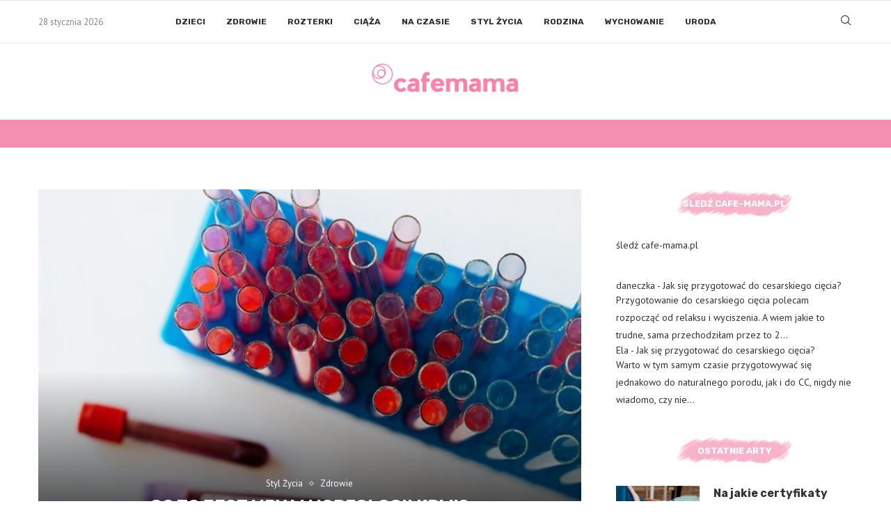

--- FILE ---
content_type: text/html; charset=UTF-8
request_url: https://cafe-mama.pl/co-to-jest-mpv-w-morfologii-krwi/
body_size: 23125
content:
<!DOCTYPE html> <html lang="pl-PL"> <head> <meta charset="UTF-8"> <meta http-equiv="X-UA-Compatible" content="IE=edge"> <meta name="viewport" content="width=device-width, initial-scale=1"> <link rel="profile" href="http://gmpg.org/xfn/11"/> <link rel="shortcut icon" href="https://cafe-mama.pl/wp-content/uploads/2023/09/cafe-mama_favicon.png" type="image/x-icon"/> <link rel="apple-touch-icon" sizes="180x180" href="https://cafe-mama.pl/wp-content/uploads/2023/09/cafe-mama_favicon.png"> <link rel="alternate" type="application/rss+xml" title="CafeMama RSS Feed" href="https://cafe-mama.pl/feed/"/> <link rel="alternate" type="application/atom+xml" title="CafeMama Atom Feed" href="https://cafe-mama.pl/feed/atom/"/> <link rel="pingback"/> <!--[if lt IE 9]> <script src="https://cafe-mama.pl/wp-content/themes/soledad/js/html5.js" id="6b60e23d724d024c7163948f0b04f70b" type="PenciLazyScript"></script> <![endif]--> <title>Co to jest MPV w morfologii krwi? &#x2d; CafeMama</title> <link rel='preconnect' href='https://fonts.googleapis.com'/> <link rel='preconnect' href='https://fonts.gstatic.com'/> <meta http-equiv='x-dns-prefetch-control' content='on'> <link rel='dns-prefetch' href='//fonts.googleapis.com'/> <link rel='dns-prefetch' href='//fonts.gstatic.com'/> <link rel='dns-prefetch' href='//s.gravatar.com'/> <link rel='dns-prefetch' href='//www.google-analytics.com'/> <style>.penci-library-modal-btn {margin-left: 5px;background: #33ad67;vertical-align: top;font-size: 0 !important;}.penci-library-modal-btn:before {content: '';width: 16px;height: 16px;background-image: url('https://cafe-mama.pl/wp-content/themes/soledad/images/penci-icon.png');background-position: center;background-size: contain;background-repeat: no-repeat;}#penci-library-modal .penci-elementor-template-library-template-name {text-align: right;flex: 1 0 0%;}</style> <meta name="robots" content="max-snippet:-1,max-image-preview:standard,max-video-preview:-1"/> <link rel="canonical" href="https://cafe-mama.pl/co-to-jest-mpv-w-morfologii-krwi/"/> <meta name="description" content="Morfologia krwi dostarcza nam bardzo szerokich informacji związanych z naszym zdrowiem i czym co może być nie tak. Oznaczenia tych wynik&oacute;w bywają niezrozumiałe&#8230;"/> <meta property="og:type" content="article"/> <meta property="og:locale" content="pl_PL"/> <meta property="og:site_name" content="CafeMama"/> <meta property="og:title" content="Co to jest MPV w morfologii krwi?"/> <meta property="og:description" content="Morfologia krwi dostarcza nam bardzo szerokich informacji związanych z naszym zdrowiem i czym co może być nie tak. Oznaczenia tych wynik&oacute;w bywają niezrozumiałe, dlatego warto przyjrzeć się im bliżej&#8230;"/> <meta property="og:url" content="https://cafe-mama.pl/co-to-jest-mpv-w-morfologii-krwi/"/> <meta property="og:image" content="https://cafe-mama.pl/wp-content/uploads/2020/11/fiolki-z-krwia.jpg"/> <meta property="og:image:width" content="640"/> <meta property="og:image:height" content="426"/> <meta property="og:image:alt" content="Próbki krwi"/> <meta property="article:published_time" content="2020-11-23T06:16+00:00"/> <meta property="article:modified_time" content="2022-12-05T08:37+00:00"/> <meta property="article:publisher" content="https://www.facebook.com/Cafe-Mama-1378124629175561"/> <script type="application/ld+json">{"@context":"https://schema.org","@graph":[{"@type":"WebSite","@id":"https://cafe-mama.pl/#/schema/WebSite","url":"https://cafe-mama.pl/","name":"CafeMama","description":"CafeMama","inLanguage":"pl-PL","potentialAction":{"@type":"SearchAction","target":{"@type":"EntryPoint","urlTemplate":"https://cafe-mama.pl/search/{search_term_string}/"},"query-input":"required name=search_term_string"},"publisher":{"@type":"Organization","@id":"https://cafe-mama.pl/#/schema/Organization","name":"CafeMama","url":"https://cafe-mama.pl/"}},{"@type":"WebPage","@id":"https://cafe-mama.pl/co-to-jest-mpv-w-morfologii-krwi/","url":"https://cafe-mama.pl/co-to-jest-mpv-w-morfologii-krwi/","name":"Co to jest MPV w morfologii krwi? &#x2d; CafeMama","description":"Morfologia krwi dostarcza nam bardzo szerokich informacji związanych z naszym zdrowiem i czym co może być nie tak. Oznaczenia tych wynik&oacute;w bywają niezrozumiałe&#8230;","inLanguage":"pl-PL","isPartOf":{"@id":"https://cafe-mama.pl/#/schema/WebSite"},"breadcrumb":{"@type":"BreadcrumbList","@id":"https://cafe-mama.pl/#/schema/BreadcrumbList","itemListElement":[{"@type":"ListItem","position":1,"item":"https://cafe-mama.pl/","name":"CafeMama"},{"@type":"ListItem","position":2,"item":"https://cafe-mama.pl/kategoria/zdrowie/","name":"Zdrowie"},{"@type":"ListItem","position":3,"name":"Co to jest MPV w morfologii krwi?"}]},"potentialAction":{"@type":"ReadAction","target":"https://cafe-mama.pl/co-to-jest-mpv-w-morfologii-krwi/"},"datePublished":"2020-11-23T06:16+00:00","dateModified":"2022-12-05T08:37+00:00","author":{"@type":"Person","@id":"https://cafe-mama.pl/#/schema/Person/b654d02512e18b0240010db8e2091aa3","name":"Sandra Kożuchowska"}}]}</script> <link rel='dns-prefetch' href='//www.googletagmanager.com'/> <link rel='dns-prefetch' href='//fonts.googleapis.com'/> <link rel='dns-prefetch' href='//pagead2.googlesyndication.com'/> <link rel="alternate" type="application/rss+xml" title="CafeMama &raquo; Kanał z wpisami" href="https://cafe-mama.pl/feed/"/> <link rel="alternate" type="application/rss+xml" title="CafeMama &raquo; Kanał z komentarzami" href="https://cafe-mama.pl/comments/feed/"/> <link rel="alternate" type="application/rss+xml" title="CafeMama &raquo; Co to jest MPV w morfologii krwi? Kanał z komentarzami" href="https://cafe-mama.pl/co-to-jest-mpv-w-morfologii-krwi/feed/"/> <link rel='stylesheet' id='extended-tags-widget-css' href='https://cafe-mama.pl/wp-content/plugins/extended-tags-widget/css/widget.css' type='text/css' media='all'/> <style id='classic-theme-styles-inline-css' type='text/css'> /*! This file is auto-generated */ .wp-block-button__link{color:#fff;background-color:#32373c;border-radius:9999px;box-shadow:none;text-decoration:none;padding:calc(.667em + 2px) calc(1.333em + 2px);font-size:1.125em}.wp-block-file__button{background:#32373c;color:#fff;text-decoration:none} </style> <style id='global-styles-inline-css' type='text/css'> body{--wp--preset--color--black: #000000;--wp--preset--color--cyan-bluish-gray: #abb8c3;--wp--preset--color--white: #ffffff;--wp--preset--color--pale-pink: #f78da7;--wp--preset--color--vivid-red: #cf2e2e;--wp--preset--color--luminous-vivid-orange: #ff6900;--wp--preset--color--luminous-vivid-amber: #fcb900;--wp--preset--color--light-green-cyan: #7bdcb5;--wp--preset--color--vivid-green-cyan: #00d084;--wp--preset--color--pale-cyan-blue: #8ed1fc;--wp--preset--color--vivid-cyan-blue: #0693e3;--wp--preset--color--vivid-purple: #9b51e0;--wp--preset--gradient--vivid-cyan-blue-to-vivid-purple: linear-gradient(135deg,rgba(6,147,227,1) 0%,rgb(155,81,224) 100%);--wp--preset--gradient--light-green-cyan-to-vivid-green-cyan: linear-gradient(135deg,rgb(122,220,180) 0%,rgb(0,208,130) 100%);--wp--preset--gradient--luminous-vivid-amber-to-luminous-vivid-orange: linear-gradient(135deg,rgba(252,185,0,1) 0%,rgba(255,105,0,1) 100%);--wp--preset--gradient--luminous-vivid-orange-to-vivid-red: linear-gradient(135deg,rgba(255,105,0,1) 0%,rgb(207,46,46) 100%);--wp--preset--gradient--very-light-gray-to-cyan-bluish-gray: linear-gradient(135deg,rgb(238,238,238) 0%,rgb(169,184,195) 100%);--wp--preset--gradient--cool-to-warm-spectrum: linear-gradient(135deg,rgb(74,234,220) 0%,rgb(151,120,209) 20%,rgb(207,42,186) 40%,rgb(238,44,130) 60%,rgb(251,105,98) 80%,rgb(254,248,76) 100%);--wp--preset--gradient--blush-light-purple: linear-gradient(135deg,rgb(255,206,236) 0%,rgb(152,150,240) 100%);--wp--preset--gradient--blush-bordeaux: linear-gradient(135deg,rgb(254,205,165) 0%,rgb(254,45,45) 50%,rgb(107,0,62) 100%);--wp--preset--gradient--luminous-dusk: linear-gradient(135deg,rgb(255,203,112) 0%,rgb(199,81,192) 50%,rgb(65,88,208) 100%);--wp--preset--gradient--pale-ocean: linear-gradient(135deg,rgb(255,245,203) 0%,rgb(182,227,212) 50%,rgb(51,167,181) 100%);--wp--preset--gradient--electric-grass: linear-gradient(135deg,rgb(202,248,128) 0%,rgb(113,206,126) 100%);--wp--preset--gradient--midnight: linear-gradient(135deg,rgb(2,3,129) 0%,rgb(40,116,252) 100%);--wp--preset--font-size--small: 12px;--wp--preset--font-size--medium: 20px;--wp--preset--font-size--large: 32px;--wp--preset--font-size--x-large: 42px;--wp--preset--font-size--normal: 14px;--wp--preset--font-size--huge: 42px;--wp--preset--spacing--20: 0.44rem;--wp--preset--spacing--30: 0.67rem;--wp--preset--spacing--40: 1rem;--wp--preset--spacing--50: 1.5rem;--wp--preset--spacing--60: 2.25rem;--wp--preset--spacing--70: 3.38rem;--wp--preset--spacing--80: 5.06rem;--wp--preset--shadow--natural: 6px 6px 9px rgba(0, 0, 0, 0.2);--wp--preset--shadow--deep: 12px 12px 50px rgba(0, 0, 0, 0.4);--wp--preset--shadow--sharp: 6px 6px 0px rgba(0, 0, 0, 0.2);--wp--preset--shadow--outlined: 6px 6px 0px -3px rgba(255, 255, 255, 1), 6px 6px rgba(0, 0, 0, 1);--wp--preset--shadow--crisp: 6px 6px 0px rgba(0, 0, 0, 1);}:where(.is-layout-flex){gap: 0.5em;}:where(.is-layout-grid){gap: 0.5em;}body .is-layout-flow > .alignleft{float: left;margin-inline-start: 0;margin-inline-end: 2em;}body .is-layout-flow > .alignright{float: right;margin-inline-start: 2em;margin-inline-end: 0;}body .is-layout-flow > .aligncenter{margin-left: auto !important;margin-right: auto !important;}body .is-layout-constrained > .alignleft{float: left;margin-inline-start: 0;margin-inline-end: 2em;}body .is-layout-constrained > .alignright{float: right;margin-inline-start: 2em;margin-inline-end: 0;}body .is-layout-constrained > .aligncenter{margin-left: auto !important;margin-right: auto !important;}body .is-layout-constrained > :where(:not(.alignleft):not(.alignright):not(.alignfull)){max-width: var(--wp--style--global--content-size);margin-left: auto !important;margin-right: auto !important;}body .is-layout-constrained > .alignwide{max-width: var(--wp--style--global--wide-size);}body .is-layout-flex{display: flex;}body .is-layout-flex{flex-wrap: wrap;align-items: center;}body .is-layout-flex > *{margin: 0;}body .is-layout-grid{display: grid;}body .is-layout-grid > *{margin: 0;}:where(.wp-block-columns.is-layout-flex){gap: 2em;}:where(.wp-block-columns.is-layout-grid){gap: 2em;}:where(.wp-block-post-template.is-layout-flex){gap: 1.25em;}:where(.wp-block-post-template.is-layout-grid){gap: 1.25em;}.has-black-color{color: var(--wp--preset--color--black) !important;}.has-cyan-bluish-gray-color{color: var(--wp--preset--color--cyan-bluish-gray) !important;}.has-white-color{color: var(--wp--preset--color--white) !important;}.has-pale-pink-color{color: var(--wp--preset--color--pale-pink) !important;}.has-vivid-red-color{color: var(--wp--preset--color--vivid-red) !important;}.has-luminous-vivid-orange-color{color: var(--wp--preset--color--luminous-vivid-orange) !important;}.has-luminous-vivid-amber-color{color: var(--wp--preset--color--luminous-vivid-amber) !important;}.has-light-green-cyan-color{color: var(--wp--preset--color--light-green-cyan) !important;}.has-vivid-green-cyan-color{color: var(--wp--preset--color--vivid-green-cyan) !important;}.has-pale-cyan-blue-color{color: var(--wp--preset--color--pale-cyan-blue) !important;}.has-vivid-cyan-blue-color{color: var(--wp--preset--color--vivid-cyan-blue) !important;}.has-vivid-purple-color{color: var(--wp--preset--color--vivid-purple) !important;}.has-black-background-color{background-color: var(--wp--preset--color--black) !important;}.has-cyan-bluish-gray-background-color{background-color: var(--wp--preset--color--cyan-bluish-gray) !important;}.has-white-background-color{background-color: var(--wp--preset--color--white) !important;}.has-pale-pink-background-color{background-color: var(--wp--preset--color--pale-pink) !important;}.has-vivid-red-background-color{background-color: var(--wp--preset--color--vivid-red) !important;}.has-luminous-vivid-orange-background-color{background-color: var(--wp--preset--color--luminous-vivid-orange) !important;}.has-luminous-vivid-amber-background-color{background-color: var(--wp--preset--color--luminous-vivid-amber) !important;}.has-light-green-cyan-background-color{background-color: var(--wp--preset--color--light-green-cyan) !important;}.has-vivid-green-cyan-background-color{background-color: var(--wp--preset--color--vivid-green-cyan) !important;}.has-pale-cyan-blue-background-color{background-color: var(--wp--preset--color--pale-cyan-blue) !important;}.has-vivid-cyan-blue-background-color{background-color: var(--wp--preset--color--vivid-cyan-blue) !important;}.has-vivid-purple-background-color{background-color: var(--wp--preset--color--vivid-purple) !important;}.has-black-border-color{border-color: var(--wp--preset--color--black) !important;}.has-cyan-bluish-gray-border-color{border-color: var(--wp--preset--color--cyan-bluish-gray) !important;}.has-white-border-color{border-color: var(--wp--preset--color--white) !important;}.has-pale-pink-border-color{border-color: var(--wp--preset--color--pale-pink) !important;}.has-vivid-red-border-color{border-color: var(--wp--preset--color--vivid-red) !important;}.has-luminous-vivid-orange-border-color{border-color: var(--wp--preset--color--luminous-vivid-orange) !important;}.has-luminous-vivid-amber-border-color{border-color: var(--wp--preset--color--luminous-vivid-amber) !important;}.has-light-green-cyan-border-color{border-color: var(--wp--preset--color--light-green-cyan) !important;}.has-vivid-green-cyan-border-color{border-color: var(--wp--preset--color--vivid-green-cyan) !important;}.has-pale-cyan-blue-border-color{border-color: var(--wp--preset--color--pale-cyan-blue) !important;}.has-vivid-cyan-blue-border-color{border-color: var(--wp--preset--color--vivid-cyan-blue) !important;}.has-vivid-purple-border-color{border-color: var(--wp--preset--color--vivid-purple) !important;}.has-vivid-cyan-blue-to-vivid-purple-gradient-background{background: var(--wp--preset--gradient--vivid-cyan-blue-to-vivid-purple) !important;}.has-light-green-cyan-to-vivid-green-cyan-gradient-background{background: var(--wp--preset--gradient--light-green-cyan-to-vivid-green-cyan) !important;}.has-luminous-vivid-amber-to-luminous-vivid-orange-gradient-background{background: var(--wp--preset--gradient--luminous-vivid-amber-to-luminous-vivid-orange) !important;}.has-luminous-vivid-orange-to-vivid-red-gradient-background{background: var(--wp--preset--gradient--luminous-vivid-orange-to-vivid-red) !important;}.has-very-light-gray-to-cyan-bluish-gray-gradient-background{background: var(--wp--preset--gradient--very-light-gray-to-cyan-bluish-gray) !important;}.has-cool-to-warm-spectrum-gradient-background{background: var(--wp--preset--gradient--cool-to-warm-spectrum) !important;}.has-blush-light-purple-gradient-background{background: var(--wp--preset--gradient--blush-light-purple) !important;}.has-blush-bordeaux-gradient-background{background: var(--wp--preset--gradient--blush-bordeaux) !important;}.has-luminous-dusk-gradient-background{background: var(--wp--preset--gradient--luminous-dusk) !important;}.has-pale-ocean-gradient-background{background: var(--wp--preset--gradient--pale-ocean) !important;}.has-electric-grass-gradient-background{background: var(--wp--preset--gradient--electric-grass) !important;}.has-midnight-gradient-background{background: var(--wp--preset--gradient--midnight) !important;}.has-small-font-size{font-size: var(--wp--preset--font-size--small) !important;}.has-medium-font-size{font-size: var(--wp--preset--font-size--medium) !important;}.has-large-font-size{font-size: var(--wp--preset--font-size--large) !important;}.has-x-large-font-size{font-size: var(--wp--preset--font-size--x-large) !important;} .wp-block-navigation a:where(:not(.wp-element-button)){color: inherit;} :where(.wp-block-post-template.is-layout-flex){gap: 1.25em;}:where(.wp-block-post-template.is-layout-grid){gap: 1.25em;} :where(.wp-block-columns.is-layout-flex){gap: 2em;}:where(.wp-block-columns.is-layout-grid){gap: 2em;} .wp-block-pullquote{font-size: 1.5em;line-height: 1.6;} </style> <link rel='stylesheet' id='contact-form-7-css' href='https://cafe-mama.pl/wp-content/plugins/contact-form-7/includes/css/styles.css' type='text/css' media='all'/> <link rel='stylesheet' id='penci-review-css' href='https://cafe-mama.pl/wp-content/plugins/penci-review/css/style.css' type='text/css' media='all'/> <link rel='stylesheet' id='penci-oswald-css' href='//fonts.googleapis.com/css?family=Oswald%3A400&#038;display=swap' type='text/css' media='all'/> <link rel='stylesheet' id='relatizer-top-menu-styles-css' href='https://cafe-mama.pl/wp-content/plugins/relatizer/assets/css/top-menu.css' type='text/css' media='all'/> <link rel='stylesheet' id='wp-pagenavi-css' href='https://cafe-mama.pl/wp-content/plugins/wp-pagenavi/pagenavi-css.css' type='text/css' media='all'/> <link rel='stylesheet' id='penci-fonts-css' href='https://fonts.googleapis.com/css?family=Rubik%3A300%2C300italic%2C400%2C400italic%2C500%2C500italic%2C700%2C700italic%2C800%2C800italic%7CPT+Sans%3A300%2C300italic%2C400%2C400italic%2C500%2C500italic%2C600%2C600italic%2C700%2C700italic%2C800%2C800italic%26subset%3Dlatin%2Ccyrillic%2Ccyrillic-ext%2Cgreek%2Cgreek-ext%2Clatin-ext&#038;display=swap' type='text/css' media='all'/> <link rel='stylesheet' id='penci-main-style-css' href='https://cafe-mama.pl/wp-content/themes/soledad/main.css' type='text/css' media='all'/> <link rel='stylesheet' id='penci-font-awesomeold-css' href='https://cafe-mama.pl/wp-content/themes/soledad/css/font-awesome.4.7.0.swap.min.css' type='text/css' media='all'/> <link rel='stylesheet' id='penci_icon-css' href='https://cafe-mama.pl/wp-content/themes/soledad/css/penci-icon.css' type='text/css' media='all'/> <link rel='stylesheet' id='penci_style-css' href='https://cafe-mama.pl/wp-content/themes/soledad/style.css' type='text/css' media='all'/> <link rel='stylesheet' id='penci_social_counter-css' href='https://cafe-mama.pl/wp-content/themes/soledad/css/social-counter.css' type='text/css' media='all'/> <link rel='stylesheet' id='elementor-icons-css' href='https://cafe-mama.pl/wp-content/plugins/elementor/assets/lib/eicons/css/elementor-icons.min.css' type='text/css' media='all'/> <link rel='stylesheet' id='elementor-frontend-css' href='https://cafe-mama.pl/wp-content/plugins/elementor/assets/css/frontend-lite.min.css' type='text/css' media='all'/> <link rel='stylesheet' id='swiper-css' href='https://cafe-mama.pl/wp-content/plugins/elementor/assets/lib/swiper/v8/css/swiper.min.css' type='text/css' media='all'/> <link rel='stylesheet' id='elementor-post-4236-css' href='https://cafe-mama.pl/wp-content/uploads/elementor/css/post-4236.css' type='text/css' media='all'/> <link rel='stylesheet' id='elementor-global-css' href='https://cafe-mama.pl/wp-content/uploads/elementor/css/global.css' type='text/css' media='all'/> <link rel='stylesheet' id='ecae-frontend-css' href='https://cafe-mama.pl/wp-content/plugins/easy-custom-auto-excerpt/assets/style-frontend.css' type='text/css' media='all'/> <style id='ecae-frontend-inline-css' type='text/css'> @import url(https://fonts.googleapis.com/css?family=Open+Sans:300italic,400italic,600italic,700italic,800italic,400,300,600,700,800&subset=latin,cyrillic-ext,latin-ext);span.ecae-button { font-family: 'Open Sans', Helvetica, Arial, sans-serif; } </style> <link rel='stylesheet' id='ecae-buttonskin-none-css' href='https://cafe-mama.pl/wp-content/plugins/easy-custom-auto-excerpt/buttons/ecae-buttonskin-none.css' type='text/css' media='all'/> <link rel='stylesheet' id='penci-soledad-customizer-css' href='//cafe-mama.pl/wp-content/uploads/pencidesign/customizer-style.min.css?version=1705264063' type='text/css' media='all'/> <link rel='stylesheet' id='google-fonts-1-css' href='https://fonts.googleapis.com/css?family=Roboto%3A100%2C100italic%2C200%2C200italic%2C300%2C300italic%2C400%2C400italic%2C500%2C500italic%2C600%2C600italic%2C700%2C700italic%2C800%2C800italic%2C900%2C900italic%7CRoboto+Slab%3A100%2C100italic%2C200%2C200italic%2C300%2C300italic%2C400%2C400italic%2C500%2C500italic%2C600%2C600italic%2C700%2C700italic%2C800%2C800italic%2C900%2C900italic&#038;display=swap&#038;subset=latin-ext' type='text/css' media='all'/> <link rel="preconnect" href="https://fonts.gstatic.com/" crossorigin><script type="PenciLazyScript" id="jquery-core-js" src="https://cafe-mama.pl/wp-includes/js/jquery/jquery.min.js" data-pencilazy-type="text/javascript"></script> <script type="PenciLazyScript" id="google_gtagjs-js" src="https://www.googletagmanager.com/gtag/js?id=UA-230168152-1" data-pencilazy-type="text/javascript"></script> <script type="PenciLazyScript" id="google_gtagjs-js-after" data-pencilazy-type="text/javascript">
/* <![CDATA[ */
window.dataLayer = window.dataLayer || [];function gtag(){dataLayer.push(arguments);}
gtag('set', 'linker', {"domains":["cafe-mama.pl"]} );
gtag("js", new Date());
gtag("set", "developer_id.dZTNiMT", true);
gtag("config", "UA-230168152-1", {"anonymize_ip":true});
gtag("config", "G-Z9RNEWS000");
/* ]]> */
</script> <link rel="https://api.w.org/" href="https://cafe-mama.pl/wp-json/"/><link rel="alternate" type="application/json" href="https://cafe-mama.pl/wp-json/wp/v2/posts/3799"/><link rel="alternate" type="application/json+oembed" href="https://cafe-mama.pl/wp-json/oembed/1.0/embed?url=https%3A%2F%2Fcafe-mama.pl%2Fco-to-jest-mpv-w-morfologii-krwi%2F"/> <link rel="alternate" type="text/xml+oembed" href="https://cafe-mama.pl/wp-json/oembed/1.0/embed?url=https%3A%2F%2Fcafe-mama.pl%2Fco-to-jest-mpv-w-morfologii-krwi%2F&#038;format=xml"/> <meta name="generator" content="Site Kit by Google 1.116.0"/> <style type="text/css"> </style> <script type="PenciLazyScript">
var penciBlocksArray=[];
var portfolioDataJs = portfolioDataJs || [];var PENCILOCALCACHE = {};
		(function () {
				"use strict";
		
				PENCILOCALCACHE = {
					data: {},
					remove: function ( ajaxFilterItem ) {
						delete PENCILOCALCACHE.data[ajaxFilterItem];
					},
					exist: function ( ajaxFilterItem ) {
						return PENCILOCALCACHE.data.hasOwnProperty( ajaxFilterItem ) && PENCILOCALCACHE.data[ajaxFilterItem] !== null;
					},
					get: function ( ajaxFilterItem ) {
						return PENCILOCALCACHE.data[ajaxFilterItem];
					},
					set: function ( ajaxFilterItem, cachedData ) {
						PENCILOCALCACHE.remove( ajaxFilterItem );
						PENCILOCALCACHE.data[ajaxFilterItem] = cachedData;
					}
				};
			}
		)();function penciBlock() {
		    this.atts_json = '';
		    this.content = '';
		}</script> <script type="application/ld+json">{
    "@context": "https:\/\/schema.org\/",
    "@type": "organization",
    "@id": "#organization",
    "logo": {
        "@type": "ImageObject",
        "url": "https:\/\/cafe-mama.pl\/wp-content\/uploads\/2023\/09\/cafe-mama_logo.png"
    },
    "url": "https:\/\/cafe-mama.pl\/",
    "name": "CafeMama",
    "description": "CafeMama"
}</script><script type="application/ld+json">{
    "@context": "https:\/\/schema.org\/",
    "@type": "WebSite",
    "name": "CafeMama",
    "alternateName": "CafeMama",
    "url": "https:\/\/cafe-mama.pl\/"
}</script><script type="application/ld+json">{
    "@context": "https:\/\/schema.org\/",
    "@type": "BlogPosting",
    "headline": "Co to jest MPV w morfologii krwi?",
    "description": "<p>Morfologia krwi dostarcza nam bardzo szerokich informacji zwi\u0105zanych z naszym zdrowiem i czym co mo\u017ce by\u0107 nie tak. Oznaczenia tych wynik\u00f3w bywaj\u0105 niezrozumia\u0142e, dlatego warto przyjrze\u0107 si\u0119 im bli\u017cej, szczeg\u00f3lnie jednemu ze wsp\u00f3\u0142czynnik\u00f3w, czyli MPV. Czym jest i co oznacza?<\/p>\n<h2>Czym jest morfologia krwi?<\/h2>\n<p>Je\u017celi chodzi o jedno z najbardziej podstawowych bada\u0144, jakie s\u0105 powszechnie dost\u0119pne, dla ka\u017cdego z nas, jest morfologia krwi. W profilaktyce wykrywania wielu chor\u00f3b i przypad\u0142o\u015bci <strong>stanowi ono podstaw\u0119 do przedwczesnego wykrywania nieprawid\u0142owo\u015bci w pracy organizmu<\/strong>. Jedno badanie w laboratorium jest w stanie przynie\u015b\u0107 wiele informacji, poniewa\u017c pod uwag\u0119 bierze si\u0119 wiele sk\u0142adnik\u00f3w wchodz\u0105cych w sk\u0142ad krwi. To stosunkowo tania metoda weryfikacji i zaleca si\u0119 jej wykonywanie co najmniej raz w roku.<\/p>\n<h2>Czym jest MPV w morfologii krwi?<\/h2>\n<p>MPV to jeden ze sk\u0142adnik\u00f3w krwi, kt\u00f3ry wchodzi w standardowe badania morfologiczne. Skr\u00f3t ten oznacza <strong>\u015bredni\u0105 obj\u0119to\u015b\u0107 p\u0142ytek krwi<\/strong>. Prawid\u0142owe warto\u015bci powinny si\u0119 mie\u015bci\u0107 w przedziale <strong>9 \u2013 14 fl<\/strong> i s\u0105 wa\u017cnym wsp\u00f3\u0142czynnikiem, dzi\u0119ki kt\u00f3remu mo\u017cliwe jest ustalenie, jak wygl\u0105da produkcja trombocyt\u00f3w przez szpik kostny. Dzi\u0119ki przedstawionym wynikom bada\u0144 mo\u017cna je \u0142atwo po\u0142\u0105czy\u0107 wraz z innymi parametrami, a dzi\u0119ki temu ustali\u0107, czy w organizmie nie zachodz\u0105 niepokoj\u0105ce zmiany.<\/p>\n<div style=\"clear:both; margin-top:0em; margin-bottom:1em;\"><a href=\"https:\/\/cafe-mama.pl\/co-oznacza-obnizone-mpv\/\" target=\"_self\" rel=\"dofollow\" class=\"uadf2137df44fb30934228a4e438bf2e7\"><!-- INLINE RELATED POSTS 1\/3 \/\/--><style> .uadf2137df44fb30934228a4e438bf2e7 { padding:0px; margin: 0; padding-top:1em!important; padding-bottom:1em!important; width:100%; display: block; font-weight:bold; background-color:inherit; border:0!important; border-left:4px solid #ECF0F1!important; text-decoration:none; } .uadf2137df44fb30934228a4e438bf2e7:active, .uadf2137df44fb30934228a4e438bf2e7:hover { opacity: 1; transition: opacity 250ms; webkit-transition: opacity 250ms; text-decoration:none; } .uadf2137df44fb30934228a4e438bf2e7 { transition: background-color 250ms; webkit-transition: background-color 250ms; opacity: 1; transition: opacity 250ms; webkit-transition: opacity 250ms; } .uadf2137df44fb30934228a4e438bf2e7 .ctaText { font-weight:bold; color:#95A5A6; text-decoration:none; font-size: 16px; } .uadf2137df44fb30934228a4e438bf2e7 .postTitle { color:inherit; text-decoration: underline!important; font-size: 16px; } .uadf2137df44fb30934228a4e438bf2e7:hover .postTitle { text-decoration: underline!important; } <\/style><div style=\"padding-left:1em; padding-right:1em;\"><span class=\"ctaText\">przeczytaj tak\u017ce:<\/span>&nbsp; <span class=\"postTitle\">Co oznacza obni\u017cone MPV?<\/span><\/div><\/a><\/div><p>\n<img fetchpriority=\"high\" decoding=\"async\" src=\"https:\/\/cafe-mama.pl\/wp-content\/uploads\/2020\/11\/fiolki-z-krwia.jpg\" alt=\"Pr\u00f3bki krwi\" width=\"640\" height=\"426\" class=\"aligncenter size-full wp-image-3800\" srcset=\"https:\/\/cafe-mama.pl\/wp-content\/uploads\/2020\/11\/fiolki-z-krwia.jpg 640w, https:\/\/cafe-mama.pl\/wp-content\/uploads\/2020\/11\/fiolki-z-krwia-300x200.jpg 300w, https:\/\/cafe-mama.pl\/wp-content\/uploads\/2020\/11\/fiolki-z-krwia-585x389.jpg 585w, https:\/\/cafe-mama.pl\/wp-content\/uploads\/2020\/11\/fiolki-z-krwia-263x175.jpg 263w\" sizes=\"(max-width: 640px) 100vw, 640px\" \/>\n<\/p>\n<h2>Co oznacza obni\u017cone lub podwy\u017cszone MPV w morfologii?<\/h2>\n<p>Co jednak si\u0119 dzieje, gdy wyniki z jakich\u015b przyczyn s\u0105 obni\u017cone lub podwy\u017cszone? To <strong>b\u0119dzie zale\u017ca\u0142o od wielu sytuacji<\/strong>, przede wszystkim od tego, jak du\u017ca jest nieprawid\u0142owo\u015b\u0107 oraz jak wygl\u0105da na tle pozosta\u0142ych parametr\u00f3w. Je\u017celi r\u00f3\u017cnice wzgl\u0119dem norm s\u0105 niewielkie, najprawdopodobniej nie ma powod\u00f3w do obaw. Tak samo jest, gdy pozosta\u0142e sk\u0142adniki morfologii s\u0105 w normie.<\/p>\n<p>Je\u017celi jednak <strong>nieprawid\u0142owo\u015b\u0107 jest wi\u0119ksza<\/strong>, a pozosta\u0142e parametry tak\u017ce wychodz\u0105 poza norm\u0119, w\u00f3wczas konieczne b\u0119dzie skonsultowanie si\u0119 z lekarzem. Je\u017celi warto\u015b\u0107 <strong>MPV jest podwy\u017cszona<\/strong>, mo\u017cemy mie\u0107 do czynienia z chorob\u0105 nowotworow\u0105 (bia\u0142aczk\u0105). Oczywi\u015bcie powody mog\u0105 by\u0107 te\u017c inne, np. operacja, urazy, zapalenie trzustki, staw\u00f3w czy nadmierny krwotok, albo niedob\u00f3r kwasu foliowego czy nadczynno\u015b\u0107 tarczycy.<\/p>\n<div style=\"clear:both; margin-top:0em; margin-bottom:1em;\"><a href=\"https:\/\/cafe-mama.pl\/co-oznacza-podwyzszone-mpv\/\" target=\"_self\" rel=\"dofollow\" class=\"uad8853cbeb544db71d679448d3a00678\"><!-- INLINE RELATED POSTS 2\/3 \/\/--><style> .uad8853cbeb544db71d679448d3a00678 { padding:0px; margin: 0; padding-top:1em!important; padding-bottom:1em!important; width:100%; display: block; font-weight:bold; background-color:inherit; border:0!important; border-left:4px solid #ECF0F1!important; text-decoration:none; } .uad8853cbeb544db71d679448d3a00678:active, .uad8853cbeb544db71d679448d3a00678:hover { opacity: 1; transition: opacity 250ms; webkit-transition: opacity 250ms; text-decoration:none; } .uad8853cbeb544db71d679448d3a00678 { transition: background-color 250ms; webkit-transition: background-color 250ms; opacity: 1; transition: opacity 250ms; webkit-transition: opacity 250ms; } .uad8853cbeb544db71d679448d3a00678 .ctaText { font-weight:bold; color:#95A5A6; text-decoration:none; font-size: 16px; } .uad8853cbeb544db71d679448d3a00678 .postTitle { color:inherit; text-decoration: underline!important; font-size: 16px; } .uad8853cbeb544db71d679448d3a00678:hover .postTitle { text-decoration: underline!important; } <\/style><div style=\"padding-left:1em; padding-right:1em;\"><span class=\"ctaText\">przeczytaj tak\u017ce:<\/span>&nbsp; <span class=\"postTitle\">Co oznacza podwy\u017cszone MPV?<\/span><\/div><\/a><\/div><p>W przypadku <strong>obni\u017cenia wsp\u00f3\u0142czynnika MPV<\/strong> te\u017c trzeba wzi\u0105\u0107 pod uwag\u0119 reszt\u0119 wynik\u00f3w. Za taki wynik mo\u017ce odpowiada\u0107 bia\u0142aczka, przerzuty nowotworowe, mocznica, napromieniowanie czy uszkodzenie szpiku kostnego. Przyczyny bywaj\u0105 te\u017c bardziej prozaiczne jak cho\u0107by niedob\u00f3r witaminy B czy antybiotykoterapia.<\/p>\n<h2>Co oznacza MPV w czasie ci\u0105\u017cy?<\/h2>\n<p>Warto te\u017c zastanowi\u0107 si\u0119, co warto\u015b\u0107 MPV i w og\u00f3le morfologia krwi oznacza w czasie ci\u0105\u017cy. Na wst\u0119pie nale\u017ca\u0142oby od razu nadmieni\u0107, \u017ce tutaj najcz\u0119\u015bciej kobiety zmagaj\u0105 si\u0119 z wieloma przemianami hormonalnymi, wi\u0119c <strong>ewentualne odst\u0119pstwa od normy niekoniecznie musz\u0105 cokolwiek oznacza\u0107<\/strong>. Wiele pa\u0144 w tym czasie zmaga si\u0119, chocia\u017cby z niedoborem \u017celaza oraz ni\u017cszym wsp\u00f3\u0142czynnikiem hemoglobiny, co oczywi\u015bcie mo\u017ce wp\u0142yn\u0105\u0107 na wynik MPV. Najlepiej, je\u017celi wszelkie w\u0105tpliwo\u015bci om\u00f3wi si\u0119 z lekarzem.<\/p>\n<div style=\"clear:both; margin-top:0em; margin-bottom:1em;\"><a href=\"https:\/\/cafe-mama.pl\/mpv-morfologia-co-oznacza-niskie-a-co-podwyzszone-mpv\/\" target=\"_self\" rel=\"dofollow\" class=\"ucf639f68316d3a3d278119ea8bdb7831\"><!-- INLINE RELATED POSTS 3\/3 \/\/--><style> .ucf639f68316d3a3d278119ea8bdb7831 { padding:0px; margin: 0; padding-top:1em!important; padding-bottom:1em!important; width:100%; display: block; font-weight:bold; background-color:inherit; border:0!important; border-left:4px solid #ECF0F1!important; text-decoration:none; } .ucf639f68316d3a3d278119ea8bdb7831:active, .ucf639f68316d3a3d278119ea8bdb7831:hover { opacity: 1; transition: opacity 250ms; webkit-transition: opacity 250ms; text-decoration:none; } .ucf639f68316d3a3d278119ea8bdb7831 { transition: background-color 250ms; webkit-transition: background-color 250ms; opacity: 1; transition: opacity 250ms; webkit-transition: opacity 250ms; } .ucf639f68316d3a3d278119ea8bdb7831 .ctaText { font-weight:bold; color:#95A5A6; text-decoration:none; font-size: 16px; } .ucf639f68316d3a3d278119ea8bdb7831 .postTitle { color:inherit; text-decoration: underline!important; font-size: 16px; } .ucf639f68316d3a3d278119ea8bdb7831:hover .postTitle { text-decoration: underline!important; } <\/style><div style=\"padding-left:1em; padding-right:1em;\"><span class=\"ctaText\">przeczytaj tak\u017ce:<\/span>&nbsp; <span class=\"postTitle\">MPV morfologia \u2013 co oznacza niskie, a co podwy\u017cszone MPV?<\/span><\/div><\/a><\/div><h2>Kiedy wykonywa\u0107 morfologi\u0105 krwi?<\/h2>\n<p>Morfologi\u0119 krwi powinno si\u0119 <strong>wykonywa\u0107 co najmniej raz w roku<\/strong>, w ramach profilaktyki. Oczywi\u015bcie w przypadku, gdy zmagamy si\u0119 z r\u00f3\u017cnymi chorobami i infekcjami czy te\u017c dostrze\u017cemy niepokoj\u0105ce objawy, to oczywi\u015bcie warto robi\u0107 to cz\u0119\u015bciej, wcze\u015bniej konsultuj\u0105c si\u0119 z lekarzem. <\/p>\n",
    "datePublished": "2020-11-23",
    "datemodified": "2022-12-05",
    "mainEntityOfPage": "https:\/\/cafe-mama.pl\/co-to-jest-mpv-w-morfologii-krwi\/",
    "image": {
        "@type": "ImageObject",
        "url": "https:\/\/cafe-mama.pl\/wp-content\/uploads\/2020\/11\/fiolki-z-krwia.jpg",
        "width": 640,
        "height": 426
    },
    "publisher": {
        "@type": "Organization",
        "name": "CafeMama",
        "logo": {
            "@type": "ImageObject",
            "url": "https:\/\/cafe-mama.pl\/wp-content\/uploads\/2023\/09\/cafe-mama_logo.png"
        }
    },
    "author": {
        "@type": "Person",
        "@id": "#person-SandraKouchowska",
        "name": "Sandra Ko\u017cuchowska",
        "url": "https:\/\/cafe-mama.pl\/author\/sandra-kozuchowska\/"
    }
}</script><script type="application/ld+json">{
    "@context": "https:\/\/schema.org\/",
    "@type": "BreadcrumbList",
    "itemListElement": [
        {
            "@type": "ListItem",
            "position": 1,
            "item": {
                "@id": "https:\/\/cafe-mama.pl",
                "name": "strona g\u0142\u00f3wna"
            }
        },
        {
            "@type": "ListItem",
            "position": 2,
            "item": {
                "@id": "https:\/\/cafe-mama.pl\/kategoria\/styl-zycia\/",
                "name": "Styl \u017bycia"
            }
        },
        {
            "@type": "ListItem",
            "position": 3,
            "item": {
                "@id": "https:\/\/cafe-mama.pl\/co-to-jest-mpv-w-morfologii-krwi\/",
                "name": "Co to jest MPV w morfologii krwi?"
            }
        }
    ]
}</script> <meta name="google-adsense-platform-account" content="ca-host-pub-2644536267352236"> <meta name="google-adsense-platform-domain" content="sitekit.withgoogle.com"> <meta name="generator" content="Elementor 3.18.3; features: e_dom_optimization, e_optimized_assets_loading, e_optimized_css_loading, additional_custom_breakpoints, block_editor_assets_optimize, e_image_loading_optimization; settings: css_print_method-external, google_font-enabled, font_display-swap"> <script type="PenciLazyScript" crossorigin="anonymous" src="https://pagead2.googlesyndication.com/pagead/js/adsbygoogle.js?client=ca-pub-2359093104118414&amp;host=ca-host-pub-2644536267352236" id="0516803d9f94227a0c52c3542699ce10" data-pencilazy-type="text/javascript"></script> <link rel="icon" href="https://cafe-mama.pl/wp-content/uploads/2023/09/cafe-mama_favicon.png" sizes="32x32"/> <link rel="icon" href="https://cafe-mama.pl/wp-content/uploads/2023/09/cafe-mama_favicon.png" sizes="192x192"/> <link rel="apple-touch-icon" href="https://cafe-mama.pl/wp-content/uploads/2023/09/cafe-mama_favicon.png"/> <meta name="msapplication-TileImage" content="https://cafe-mama.pl/wp-content/uploads/2023/09/cafe-mama_favicon.png"/> 
</head> <body class="post-template-default single single-post postid-3799 single-format-standard soledad-ver-8-4-0 pclight-mode penci-body-single-style-8 penci-show-pthumb pcmn-drdw-style-slide_down pchds-showup elementor-default elementor-kit-4236"> <div id="soledad_wrapper" class="wrapper-boxed header-style-header-1 header-search-style-showup"> <div class="penci-header-wrap pc-wrapbuilder-header"><div class="pc-wrapbuilder-header-inner"> <div class="penci_header penci-header-builder penci_builder_sticky_header_desktop shadow-enable"> <div class="penci_container"> <div class="penci_stickybar penci_navbar"> <div class="penci-desktop-sticky-mid penci-sticky-mid pcmiddle-center pc-hasel"> <div class="container container-normal"> <div class="penci_nav_row"> <div class="penci_nav_col penci_nav_left penci_nav_alignleft"> <div class="pc-builder-element pc-logo-sticky pc-logo penci-header-image-logo "> <a href="https://cafe-mama.pl/"> <img class="penci-mainlogo penci-limg pclogo-cls" src="https://cafe-mama.pl/wp-content/uploads/2023/09/cafe-mama_logo.png" alt="CafeMama" width="932" height="240"> </a> </div> </div> <div class="penci_nav_col penci_nav_center penci_nav_aligncenter"> <div class="pc-builder-element pc-builder-menu pc-main-menu"> <nav class="navigation menu-style-1 no-class menu-item-normal " role="navigation" itemscope itemtype="https://schema.org/SiteNavigationElement"> <ul id="menu-menu_main" class="menu"><li id="menu-item-228" class="menu-item menu-item-type-taxonomy menu-item-object-category ajax-mega-menu menu-item-228"><a href="https://cafe-mama.pl/kategoria/dzieci/">Dzieci</a></li> <li id="menu-item-231" class="menu-item menu-item-type-taxonomy menu-item-object-category current-post-ancestor current-menu-parent current-post-parent ajax-mega-menu menu-item-231"><a href="https://cafe-mama.pl/kategoria/zdrowie/">Zdrowie</a></li> <li id="menu-item-229" class="menu-item menu-item-type-taxonomy menu-item-object-category ajax-mega-menu menu-item-229"><a href="https://cafe-mama.pl/kategoria/rozterki-mamy/">Rozterki</a></li> <li id="menu-item-4474" class="menu-item menu-item-type-taxonomy menu-item-object-category ajax-mega-menu menu-item-4474"><a href="https://cafe-mama.pl/kategoria/ciaza/">Ciąża</a></li> <li id="menu-item-230" class="menu-item menu-item-type-taxonomy menu-item-object-category ajax-mega-menu menu-item-230"><a href="https://cafe-mama.pl/kategoria/na-czasie/">Na Czasie</a></li> <li id="menu-item-232" class="menu-item menu-item-type-taxonomy menu-item-object-category current-post-ancestor current-menu-parent current-post-parent ajax-mega-menu menu-item-232"><a href="https://cafe-mama.pl/kategoria/styl-zycia/">Styl Życia</a></li> <li id="menu-item-233" class="menu-item menu-item-type-taxonomy menu-item-object-category ajax-mega-menu menu-item-233"><a href="https://cafe-mama.pl/kategoria/rodzina/">Rodzina</a></li> <li id="menu-item-4476" class="menu-item menu-item-type-taxonomy menu-item-object-category ajax-mega-menu menu-item-4476"><a href="https://cafe-mama.pl/kategoria/wychowanie/">Wychowanie</a></li> <li id="menu-item-4475" class="menu-item menu-item-type-taxonomy menu-item-object-category ajax-mega-menu menu-item-4475"><a href="https://cafe-mama.pl/kategoria/uroda/">Uroda</a></li> </ul> </nav> </div> </div> <div class="penci_nav_col penci_nav_right penci_nav_alignright"> <div id="top-search" class="pc-builder-element penci-top-search pcheader-icon top-search-classes "> <a href="#" aria-label="Search" class="search-click pc-button-define-customize"> <i class="penciicon-magnifiying-glass"></i> </a> <div class="show-search pcbds-"> <form role="search" method="get" class="pc-searchform" action="https://cafe-mama.pl/"> <div class="pc-searchform-inner"> <input type="text" class="search-input" placeholder="wpisz szukany tekst" name="s"/> <i class="penciicon-magnifiying-glass"></i> <button type="submit" class="searchsubmit">szukaj</button> </div> </form> <a href="#" aria-label="Close" class="search-click close-search"><i class="penciicon-close-button"></i></a> </div> </div> </div> </div> </div> </div> </div> </div> </div> <div class="penci_header penci-header-builder main-builder-header normal no-shadow "> <div class="penci_bottombar penci-desktop-bottombar penci_navbar penci_container bg-normal pcmiddle-center pc-hasel"> <div class="container container-normal"> <div class="penci_nav_row"> <div class="penci_nav_col penci_nav_left penci_nav_alignleft"> <div class="penci-builder-element penci-data-time-format "> <span>28 stycznia 2026</span> </div> </div> <div class="penci_nav_col penci_nav_center penci_nav_aligncenter"> <div class="pc-builder-element pc-builder-menu pc-main-menu"> <nav class="navigation menu-style-1 no-class menu-item-normal " role="navigation" itemscope itemtype="https://schema.org/SiteNavigationElement"> <ul id="menu-menu_main-1" class="menu"><li class="menu-item menu-item-type-taxonomy menu-item-object-category ajax-mega-menu menu-item-228"><a href="https://cafe-mama.pl/kategoria/dzieci/">Dzieci</a></li> <li class="menu-item menu-item-type-taxonomy menu-item-object-category current-post-ancestor current-menu-parent current-post-parent ajax-mega-menu menu-item-231"><a href="https://cafe-mama.pl/kategoria/zdrowie/">Zdrowie</a></li> <li class="menu-item menu-item-type-taxonomy menu-item-object-category ajax-mega-menu menu-item-229"><a href="https://cafe-mama.pl/kategoria/rozterki-mamy/">Rozterki</a></li> <li class="menu-item menu-item-type-taxonomy menu-item-object-category ajax-mega-menu menu-item-4474"><a href="https://cafe-mama.pl/kategoria/ciaza/">Ciąża</a></li> <li class="menu-item menu-item-type-taxonomy menu-item-object-category ajax-mega-menu menu-item-230"><a href="https://cafe-mama.pl/kategoria/na-czasie/">Na Czasie</a></li> <li class="menu-item menu-item-type-taxonomy menu-item-object-category current-post-ancestor current-menu-parent current-post-parent ajax-mega-menu menu-item-232"><a href="https://cafe-mama.pl/kategoria/styl-zycia/">Styl Życia</a></li> <li class="menu-item menu-item-type-taxonomy menu-item-object-category ajax-mega-menu menu-item-233"><a href="https://cafe-mama.pl/kategoria/rodzina/">Rodzina</a></li> <li class="menu-item menu-item-type-taxonomy menu-item-object-category ajax-mega-menu menu-item-4476"><a href="https://cafe-mama.pl/kategoria/wychowanie/">Wychowanie</a></li> <li class="menu-item menu-item-type-taxonomy menu-item-object-category ajax-mega-menu menu-item-4475"><a href="https://cafe-mama.pl/kategoria/uroda/">Uroda</a></li> </ul> </nav> </div> </div> <div class="penci_nav_col penci_nav_right penci_nav_alignright"> <div id="top-search" class="pc-builder-element penci-top-search pcheader-icon top-search-classes "> <a href="#" aria-label="Search" class="search-click pc-button-define-customize"> <i class="penciicon-magnifiying-glass"></i> </a> <div class="show-search pcbds-"> <form role="search" method="get" class="pc-searchform" action="https://cafe-mama.pl/"> <div class="pc-searchform-inner"> <input type="text" class="search-input" placeholder="wpisz szukany tekst" name="s"/> <i class="penciicon-magnifiying-glass"></i> <button type="submit" class="searchsubmit">szukaj</button> </div> </form> <a href="#" aria-label="Close" class="search-click close-search"><i class="penciicon-close-button"></i></a> </div> </div> </div> </div> </div> </div> <div class="penci_midbar penci-desktop-midbar penci_container bg-normal pcmiddle-center pc-hasel"> <div class="container container-normal"> <div class="penci_nav_row"> <div class="penci_nav_col penci_nav_left penci_nav_alignleft"> </div> <div class="penci_nav_col penci_nav_center penci_nav_aligncenter"> <div class="pc-builder-element pc-logo pc-logo-desktop penci-header-image-logo "> <a href="https://cafe-mama.pl/"> <img class="penci-mainlogo penci-limg pclogo-cls" src="https://cafe-mama.pl/wp-content/uploads/2023/09/cafe-mama_logo.png" alt="CafeMama" width="932" height="240"> </a> </div> </div> <div class="penci_nav_col penci_nav_right penci_nav_alignright"> </div> </div> </div> </div> </div> <div class="penci_navbar_mobile "> <div class="penci_mobile_midbar penci-mobile-midbar penci_container sticky-enable pcmiddle-center pc-hasel bgtrans-enable"> <div class="container"> <div class="penci_nav_row"> <div class="penci_nav_col penci_nav_left penci_nav_alignleft"> <div class="pc-button-define-customize pc-builder-element navigation mobile-menu "> <div class="button-menu-mobile header-builder"><svg width=18px height=18px viewBox="0 0 512 384" version=1.1 xmlns=http://www.w3.org/2000/svg xmlns:xlink=http://www.w3.org/1999/xlink><g stroke=none stroke-width=1 fill-rule=evenodd><g transform="translate(0.000000, 0.250080)"><rect x=0 y=0 width=512 height=62></rect><rect x=0 y=161 width=512 height=62></rect><rect x=0 y=321 width=512 height=62></rect></g></g></svg></div> </div> </div> <div class="penci_nav_col penci_nav_center penci_nav_aligncenter"> <div class="pc-builder-element pc-logo pb-logo-mobile penci-header-image-logo "> <a href="https://cafe-mama.pl/"> <img class="penci-mainlogo penci-limg pclogo-cls" src="https://cafe-mama.pl/wp-content/uploads/2023/09/cafe-mama_logo.png" alt="CafeMama" width="932" height="240"> </a> </div> </div> <div class="penci_nav_col penci_nav_right penci_nav_alignright"> <div id="top-search" class="pc-builder-element penci-top-search pcheader-icon top-search-classes "> <a href="#" aria-label="Search" class="search-click pc-button-define-customize"> <i class="penciicon-magnifiying-glass"></i> </a> <div class="show-search pcbds-"> <form role="search" method="get" class="pc-searchform" action="https://cafe-mama.pl/"> <div class="pc-searchform-inner"> <input type="text" class="search-input" placeholder="wpisz szukany tekst" name="s"/> <i class="penciicon-magnifiying-glass"></i> <button type="submit" class="searchsubmit">szukaj</button> </div> </form> <a href="#" aria-label="Close" class="search-click close-search"><i class="penciicon-close-button"></i></a> </div> </div> </div> </div> </div> </div> </div> <a href="#" aria-label="Close" class="close-mobile-menu-builder mpos-left"><i class="penci-faicon fa fa-close"></i></a> <div id="penci_off_canvas" class="penci-builder-mobile-sidebar-nav penci-menu-hbg mpos-left"> <div class="penci_mobile_wrapper"> <div class="nav_wrap penci-mobile-sidebar-content-wrapper"> <div class="penci-builder-item-wrap item_main"> <div class="pc-builder-element pc-logo pb-logo-sidebar-mobile penci-header-image-logo "> <a href="https://cafe-mama.pl/"> <img class="penci-mainlogo penci-limg pclogo-cls" src="https://cafe-mama.pl/wp-content/uploads/2023/09/cafe-mama_logo.png" alt="CafeMama" width="932" height="240"> </a> </div> <div class="penci-builder-element pc-search-form pc-search-form-sidebar search-style-default "> <form role="search" method="get" class="pc-searchform" action="https://cafe-mama.pl/"> <div class="pc-searchform-inner"> <input type="text" class="search-input" placeholder="wpisz szukany tekst" name="s"/> <i class="penciicon-magnifiying-glass"></i> <button type="submit" class="searchsubmit">szukaj</button> </div> </form> </div> <div class="pc-builder-element pc-builder-menu pc-dropdown-menu"> <nav class="no-class normal-click" role="navigation" itemscope itemtype="https://schema.org/SiteNavigationElement"> <ul id="menu-menu_main-2" class="menu menu-hgb-main"><li class="menu-item menu-item-type-taxonomy menu-item-object-category ajax-mega-menu menu-item-228"><a href="https://cafe-mama.pl/kategoria/dzieci/">Dzieci</a></li> <li class="menu-item menu-item-type-taxonomy menu-item-object-category current-post-ancestor current-menu-parent current-post-parent ajax-mega-menu menu-item-231"><a href="https://cafe-mama.pl/kategoria/zdrowie/">Zdrowie</a></li> <li class="menu-item menu-item-type-taxonomy menu-item-object-category ajax-mega-menu menu-item-229"><a href="https://cafe-mama.pl/kategoria/rozterki-mamy/">Rozterki</a></li> <li class="menu-item menu-item-type-taxonomy menu-item-object-category ajax-mega-menu menu-item-4474"><a href="https://cafe-mama.pl/kategoria/ciaza/">Ciąża</a></li> <li class="menu-item menu-item-type-taxonomy menu-item-object-category ajax-mega-menu menu-item-230"><a href="https://cafe-mama.pl/kategoria/na-czasie/">Na Czasie</a></li> <li class="menu-item menu-item-type-taxonomy menu-item-object-category current-post-ancestor current-menu-parent current-post-parent ajax-mega-menu menu-item-232"><a href="https://cafe-mama.pl/kategoria/styl-zycia/">Styl Życia</a></li> <li class="menu-item menu-item-type-taxonomy menu-item-object-category ajax-mega-menu menu-item-233"><a href="https://cafe-mama.pl/kategoria/rodzina/">Rodzina</a></li> <li class="menu-item menu-item-type-taxonomy menu-item-object-category ajax-mega-menu menu-item-4476"><a href="https://cafe-mama.pl/kategoria/wychowanie/">Wychowanie</a></li> <li class="menu-item menu-item-type-taxonomy menu-item-object-category ajax-mega-menu menu-item-4475"><a href="https://cafe-mama.pl/kategoria/uroda/">Uroda</a></li> </ul> </nav> </div> <div class="penci-builder-element penci-html-ads penci-html-ads-mobile"> Cafe-Mama.pl / copyright © 2014</div> </div> </div> </div> </div> </div> </div> <div class="penci-header-signup-form"> <div class="container"> <aside id="text-12" class="widget widget_text"> <div class="textwidget"></div> </aside> </div> </div> <div class="penci-single-wrapper"> <div class="penci-single-block"> <div class="container container-single penci-single-style-8 penci-single-smore penci_sidebar penci-enable-lightbox"> <div id="main" class="penci-main-sticky-sidebar"> <div class="theiaStickySidebar"> <article id="post-3799" class="post type-post status-publish"> <div class="container-single penci-single-style-8 penci-header-text-white"> <div class="post-image penci-move-title-above"> <a href="https://cafe-mama.pl/wp-content/uploads/2020/11/fiolki-z-krwia.jpg" data-rel="penci-gallery-bground-content"><span class="attachment-penci-full-thumb size-penci-full-thumb penci-single-featured-img wp-post-image penci-disable-lazy" style="background-image: url(https://cafe-mama.pl/wp-content/uploads/2020/11/fiolki-z-krwia.jpg);padding-top: 66.5625%;"></span></a><div class="standard-post-special_wrapper"> <div class="header-standard header-classic single-header"> <div class="penci-standard-cat penci-single-cat"><span class="cat"><a class="penci-cat-name penci-cat-9" href="https://cafe-mama.pl/kategoria/styl-zycia/" rel="category tag"><span>Styl Życia</span></a><a class="penci-cat-name penci-cat-2" href="https://cafe-mama.pl/kategoria/zdrowie/" rel="category tag"><span>Zdrowie</span></a></span> </div> <h1 class="post-title single-post-title entry-title">Co to jest MPV w morfologii krwi?</h1> <div class="penci-hide-tagupdated"> <span class="author-italic author vcard">autor <a class="author-url url fn n" href="https://cafe-mama.pl/author/sandra-kozuchowska/">Sandra Kożuchowska</a> </span> <time class="entry-date published" datetime="2020-11-23T06:16:08+00:00">23 listopada 2020</time> </div> <div class="post-box-meta-single"> <span class="author-post byline"><span class="author vcard">autor <a class="author-url url fn n" href="https://cafe-mama.pl/author/sandra-kozuchowska/">Sandra Kożuchowska</a> </span></span> <span><time class="entry-date published" datetime="2020-11-23T06:16:08+00:00">23 listopada 2020</time></span> <span><i class="penci-post-countview-number">453</i> x czytano</span> </div> </div> </div> </div> </div> <div class="post-entry blockquote-style-1"> <div class="inner-post-entry entry-content" id="penci-post-entry-inner"> <i class="penci-post-countview-number-check" style="display:none">453</i> <p>Morfologia krwi dostarcza nam bardzo szerokich informacji związanych z naszym zdrowiem i czym co może być nie tak. Oznaczenia tych wyników bywają niezrozumiałe, dlatego warto przyjrzeć się im bliżej, szczególnie jednemu ze współczynników, czyli MPV. Czym jest i co oznacza?</p> <h2>Czym jest morfologia krwi?</h2> <p>Jeżeli chodzi o jedno z najbardziej podstawowych badań, jakie są powszechnie dostępne, dla każdego z nas, jest morfologia krwi. W profilaktyce wykrywania wielu chorób i przypadłości <strong>stanowi ono podstawę do przedwczesnego wykrywania nieprawidłowości w pracy organizmu</strong>. Jedno badanie w laboratorium jest w stanie przynieść wiele informacji, ponieważ pod uwagę bierze się wiele składników wchodzących w skład krwi. To stosunkowo tania metoda weryfikacji i zaleca się jej wykonywanie co najmniej raz w roku.</p> <h2>Czym jest MPV w morfologii krwi?</h2> <p>MPV to jeden ze składników krwi, który wchodzi w standardowe badania morfologiczne. Skrót ten oznacza <strong>średnią objętość płytek krwi</strong>. Prawidłowe wartości powinny się mieścić w przedziale <strong>9 – 14 fl</strong> i są ważnym współczynnikiem, dzięki któremu możliwe jest ustalenie, jak wygląda produkcja trombocytów przez szpik kostny. Dzięki przedstawionym wynikom badań można je łatwo połączyć wraz z innymi parametrami, a dzięki temu ustalić, czy w organizmie nie zachodzą niepokojące zmiany.</p> <div><div class="penci-custom-html-inside-content"><script crossorigin="anonymous" src="https://pagead2.googlesyndication.com/pagead/js/adsbygoogle.js?client=ca-pub-2359093104118414" id="4360ddebda8f01e61028a9295452a210" type="PenciLazyScript"></script> <ins class="adsbygoogle" style="display:block; text-align:center;" data-ad-layout="in-article" data-ad-format="fluid" data-ad-client="ca-pub-2359093104118414" data-ad-slot="8824447660"></ins> <script type="PenciLazyScript">
     (adsbygoogle = window.adsbygoogle || []).push({});
</script></div></div><p> <img fetchpriority="high" decoding="async" src="https://cafe-mama.pl/wp-content/uploads/2020/11/fiolki-z-krwia.jpg" alt="Próbki krwi" width="640" height="426" class="aligncenter size-full wp-image-3800" srcset="https://cafe-mama.pl/wp-content/uploads/2020/11/fiolki-z-krwia.jpg 640w, https://cafe-mama.pl/wp-content/uploads/2020/11/fiolki-z-krwia-300x200.jpg 300w, https://cafe-mama.pl/wp-content/uploads/2020/11/fiolki-z-krwia-585x389.jpg 585w, https://cafe-mama.pl/wp-content/uploads/2020/11/fiolki-z-krwia-263x175.jpg 263w" sizes="(max-width: 640px) 100vw, 640px"/> </p> <h2>Co oznacza obniżone lub podwyższone MPV w morfologii?</h2> <p>Co jednak się dzieje, gdy wyniki z jakichś przyczyn są obniżone lub podwyższone? To <strong>będzie zależało od wielu sytuacji</strong>, przede wszystkim od tego, jak duża jest nieprawidłowość oraz jak wygląda na tle pozostałych parametrów. Jeżeli różnice względem norm są niewielkie, najprawdopodobniej nie ma powodów do obaw. Tak samo jest, gdy pozostałe składniki morfologii są w normie.</p> <div style="clear:both; margin-top:0em; margin-bottom:1em;"><a href="https://cafe-mama.pl/co-oznacza-obnizone-mpv/" target="_self" rel="dofollow" class="ua364c146c4ae3545547ed83513eded3d"><style> .ua364c146c4ae3545547ed83513eded3d { padding:0px; margin: 0; padding-top:1em!important; padding-bottom:1em!important; width:100%; display: block; font-weight:bold; background-color:inherit; border:0!important; border-left:4px solid #ECF0F1!important; text-decoration:none; } .ua364c146c4ae3545547ed83513eded3d:active, .ua364c146c4ae3545547ed83513eded3d:hover { opacity: 1; transition: opacity 250ms; webkit-transition: opacity 250ms; text-decoration:none; } .ua364c146c4ae3545547ed83513eded3d { transition: background-color 250ms; webkit-transition: background-color 250ms; opacity: 1; transition: opacity 250ms; webkit-transition: opacity 250ms; } .ua364c146c4ae3545547ed83513eded3d .ctaText { font-weight:bold; color:#95A5A6; text-decoration:none; font-size: 16px; } .ua364c146c4ae3545547ed83513eded3d .postTitle { color:inherit; text-decoration: underline!important; font-size: 16px; } .ua364c146c4ae3545547ed83513eded3d:hover .postTitle { text-decoration: underline!important; } </style><div style="padding-left:1em; padding-right:1em;"><span class="ctaText">przeczytaj także:</span>&nbsp; <span class="postTitle">Co oznacza obniżone MPV?</span></div></a></div><p>Jeżeli jednak <strong>nieprawidłowość jest większa</strong>, a pozostałe parametry także wychodzą poza normę, wówczas konieczne będzie skonsultowanie się z lekarzem. Jeżeli wartość <strong>MPV jest podwyższona</strong>, możemy mieć do czynienia z chorobą nowotworową (białaczką). Oczywiście powody mogą być też inne, np. operacja, urazy, zapalenie trzustki, stawów czy nadmierny krwotok, albo niedobór kwasu foliowego czy nadczynność tarczycy.</p> <div><div class="penci-custom-html-inside-content"><script crossorigin="anonymous" src="https://pagead2.googlesyndication.com/pagead/js/adsbygoogle.js?client=ca-pub-2359093104118414" id="4360ddebda8f01e61028a9295452a210" type="PenciLazyScript"></script> <ins class="adsbygoogle" style="display:block; text-align:center;" data-ad-layout="in-article" data-ad-format="fluid" data-ad-client="ca-pub-2359093104118414" data-ad-slot="8824447660"></ins> <script type="PenciLazyScript">
     (adsbygoogle = window.adsbygoogle || []).push({});
</script></div></div><p>W przypadku <strong>obniżenia współczynnika MPV</strong> też trzeba wziąć pod uwagę resztę wyników. Za taki wynik może odpowiadać białaczka, przerzuty nowotworowe, mocznica, napromieniowanie czy uszkodzenie szpiku kostnego. Przyczyny bywają też bardziej prozaiczne jak choćby niedobór witaminy B czy antybiotykoterapia.</p> <h2>Co oznacza MPV w czasie ciąży?</h2> <p>Warto też zastanowić się, co wartość MPV i w ogóle morfologia krwi oznacza w czasie ciąży. Na wstępie należałoby od razu nadmienić, że tutaj najczęściej kobiety zmagają się z wieloma przemianami hormonalnymi, więc <strong>ewentualne odstępstwa od normy niekoniecznie muszą cokolwiek oznaczać</strong>. Wiele pań w tym czasie zmaga się, chociażby z niedoborem żelaza oraz niższym współczynnikiem hemoglobiny, co oczywiście może wpłynąć na wynik MPV. Najlepiej, jeżeli wszelkie wątpliwości omówi się z lekarzem.</p> <div style="clear:both; margin-top:0em; margin-bottom:1em;"><a href="https://cafe-mama.pl/mpv-morfologia-co-oznacza-niskie-a-co-podwyzszone-mpv/" target="_self" rel="dofollow" class="u91505402089905afda29743ae6cfca5a"><style> .u91505402089905afda29743ae6cfca5a { padding:0px; margin: 0; padding-top:1em!important; padding-bottom:1em!important; width:100%; display: block; font-weight:bold; background-color:inherit; border:0!important; border-left:4px solid #ECF0F1!important; text-decoration:none; } .u91505402089905afda29743ae6cfca5a:active, .u91505402089905afda29743ae6cfca5a:hover { opacity: 1; transition: opacity 250ms; webkit-transition: opacity 250ms; text-decoration:none; } .u91505402089905afda29743ae6cfca5a { transition: background-color 250ms; webkit-transition: background-color 250ms; opacity: 1; transition: opacity 250ms; webkit-transition: opacity 250ms; } .u91505402089905afda29743ae6cfca5a .ctaText { font-weight:bold; color:#95A5A6; text-decoration:none; font-size: 16px; } .u91505402089905afda29743ae6cfca5a .postTitle { color:inherit; text-decoration: underline!important; font-size: 16px; } .u91505402089905afda29743ae6cfca5a:hover .postTitle { text-decoration: underline!important; } </style><div style="padding-left:1em; padding-right:1em;"><span class="ctaText">przeczytaj także:</span>&nbsp; <span class="postTitle">MPV morfologia – co oznacza niskie, a co podwyższone MPV?</span></div></a></div><h2>Kiedy wykonywać morfologią krwi?</h2> <p>Morfologię krwi powinno się <strong>wykonywać co najmniej raz w roku</strong>, w ramach profilaktyki. Oczywiście w przypadku, gdy zmagamy się z różnymi chorobami i infekcjami czy też dostrzeżemy niepokojące objawy, to oczywiście warto robić to częściej, wcześniej konsultując się z lekarzem. </p> <div><div class="penci-custom-html-inside-content"><script crossorigin="anonymous" src="https://pagead2.googlesyndication.com/pagead/js/adsbygoogle.js?client=ca-pub-2359093104118414" id="4360ddebda8f01e61028a9295452a210" type="PenciLazyScript"></script> <ins class="adsbygoogle" style="display:block; text-align:center;" data-ad-layout="in-article" data-ad-format="fluid" data-ad-client="ca-pub-2359093104118414" data-ad-slot="8824447660"></ins> <script type="PenciLazyScript">
     (adsbygoogle = window.adsbygoogle || []).push({});
</script></div></div> <div class="penci-single-link-pages"> </div> <div class="post-tags"> <a href="https://cafe-mama.pl/szukaj/morfologia-krwi-mpv/" rel="tag">morfologia krwi mpv</a><a href="https://cafe-mama.pl/szukaj/morfologia-mpv/" rel="tag">morfologia mpv</a><a href="https://cafe-mama.pl/szukaj/mpv-co-to/" rel="tag">mpv co to</a><a href="https://cafe-mama.pl/szukaj/mpv-co-to-jest/" rel="tag">mpv co to jest</a><a href="https://cafe-mama.pl/szukaj/mpv-morfologia/" rel="tag">mpv morfologia</a><a href="https://cafe-mama.pl/szukaj/mpv-obnizone/" rel="tag">mpv obniżone</a><a href="https://cafe-mama.pl/szukaj/mpv-podwyzszone/" rel="tag">mpv podwyższone</a><a href="https://cafe-mama.pl/szukaj/mpv-w-ciazy/" rel="tag">mpv w ciąży</a><a href="https://cafe-mama.pl/szukaj/mpv-wyniki/" rel="tag">mpv wyniki</a><a href="https://cafe-mama.pl/szukaj/podwyzszone-mpv/" rel="tag">podwyższone mpv</a> </div> </div> </div> <div class="tags-share-box single-post-share tags-share-box-s1 center-box social-align-default disable-btnplus post-share"> <span class="single-comment-o"><i class="penci-faicon fa fa-comment-o"></i>0 komentarz</span> <span class="post-share-item post-share-plike"> <span class="count-number-like">0</span><a href="#" aria-label="Like this post" class="penci-post-like single-like-button" data-post_id="3799" title="Like" data-like="Like" data-unlike="Unlike"><i class="penci-faicon fa fa-heart-o"></i></a> </span> <a class="new-ver-share post-share-item post-share-facebook" aria-label="Share on Facebook" target="_blank" rel="noreferrer" href="https://www.facebook.com/sharer/sharer.php?u=https://cafe-mama.pl/co-to-jest-mpv-w-morfologii-krwi/"><i class="penci-faicon fa fa-facebook"></i><span class="dt-share">Facebook</span></a><a class="new-ver-share post-share-item post-share-twitter" aria-label="Share on Twitter" target="_blank" rel="noreferrer" href="https://twitter.com/intent/tweet?text=Check%20out%20this%20article:%20Co%20to%20jest%20MPV%20w%20morfologii%20krwi%3F%20-%20https://cafe-mama.pl/co-to-jest-mpv-w-morfologii-krwi/"><i class="penci-faicon penciicon-x-twitter"></i><span class="dt-share">Twitter</span></a><a class="post-share-item post-share-expand" href="#" aria-label="Share Expand"><i class="penci-faicon penciicon-add"></i></a> </div> <div class="post-pagination"> <div class="prev-post"> <div class="prev-post-inner"> <div class="prev-post-title"> <span>poprzednie artykuły</span> </div> <a href="https://cafe-mama.pl/jak-rozpoznac-ze-mloda-matka-potrzebuje-pomoc-psychologicznej-psychiatrycznej/"> <div class="pagi-text"> <h5 class="prev-title">Jak rozpoznać, że młoda matka potrzebuje pomoc psychologicznej, psychiatrycznej?</h5> </div> </a> </div> </div> <div class="next-post"> <div class="next-post-inner"> <div class="prev-post-title next-post-title"> <span>następne artykuły</span> </div> <a href="https://cafe-mama.pl/co-oznacza-podwyzszone-mpv/"> <div class="pagi-text"> <h5 class="next-title">Co oznacza podwyższone MPV?</h5> </div> </a> </div> </div> </div> <div class="post-related"> <div class="post-title-box"><h4 class="post-box-title">podobne tematycznie</h4></div> <div class="penci-owl-carousel penci-owl-carousel-slider penci-related-carousel" data-lazy="true" data-item="3" data-desktop="3" data-tablet="2" data-tabsmall="2" data-auto="false" data-speed="300" data-dots="true"> <div class="item-related"> <a class="related-thumb penci-image-holder penci-lazy" data-bgset="https://cafe-mama.pl/wp-content/uploads/2025/06/kobieta-585x390.jpg" href="https://cafe-mama.pl/nowoczesna-kobieta-kim-jest-jakimi-zasadami-sie-kieruje/" title="Nowoczesna kobieta – kim jest, jakimi zasadami się kieruje?"> </a> <h3> <a href="https://cafe-mama.pl/nowoczesna-kobieta-kim-jest-jakimi-zasadami-sie-kieruje/">Nowoczesna kobieta – kim jest, jakimi zasadami się...</a> </h3> <span class="date"><time class="entry-date published" datetime="2025-08-29T11:08:37+00:00">29 sierpnia 2025</time></span> </div> <div class="item-related"> <a class="related-thumb penci-image-holder penci-lazy" data-bgset="https://cafe-mama.pl/wp-content/uploads/2025/05/mama-je-585x390.jpg" href="https://cafe-mama.pl/dieta-dla-karmiacej-czego-musi-unikac-mloda-mama/" title="Dieta dla karmiącej, czego musi unikać młoda mama?"> </a> <h3> <a href="https://cafe-mama.pl/dieta-dla-karmiacej-czego-musi-unikac-mloda-mama/">Dieta dla karmiącej, czego musi unikać młoda mama?</a> </h3> <span class="date"><time class="entry-date published" datetime="2025-08-03T08:22:54+00:00">3 sierpnia 2025</time></span> </div> <div class="item-related"> <a class="related-thumb penci-image-holder penci-lazy" data-bgset="https://cafe-mama.pl/wp-content/uploads/2025/05/mama-z-dzieckiem-w-kuchni-585x390.jpg" href="https://cafe-mama.pl/dieta-dla-karmiacej-czy-faktycznie-to-co-je-mama-moze-wplywac-na-dziecko/" title="Dieta dla karmiącej, czy faktycznie to, co je mama może wpływać na dziecko?"> </a> <h3> <a href="https://cafe-mama.pl/dieta-dla-karmiacej-czy-faktycznie-to-co-je-mama-moze-wplywac-na-dziecko/">Dieta dla karmiącej, czy faktycznie to, co je...</a> </h3> <span class="date"><time class="entry-date published" datetime="2025-07-26T09:51:47+00:00">26 lipca 2025</time></span> </div> <div class="item-related"> <a class="related-thumb penci-image-holder penci-lazy" data-bgset="https://cafe-mama.pl/wp-content/uploads/2025/05/mama-dania-585x390.jpg" href="https://cafe-mama.pl/5-propozycji-dan-dla-mamy-karmiacej/" title="5 propozycji dań dla mamy karmiącej"> </a> <h3> <a href="https://cafe-mama.pl/5-propozycji-dan-dla-mamy-karmiacej/">5 propozycji dań dla mamy karmiącej</a> </h3> <span class="date"><time class="entry-date published" datetime="2025-07-25T08:46:09+00:00">25 lipca 2025</time></span> </div> <div class="item-related"> <a class="related-thumb penci-image-holder penci-lazy" data-bgset="https://cafe-mama.pl/wp-content/uploads/2025/05/mama-585x390.jpg" href="https://cafe-mama.pl/jakie-witaminy-dla-karmiacej-mamy-wybrac/" title="Jakie witaminy dla karmiącej mamy wybrać?"> </a> <h3> <a href="https://cafe-mama.pl/jakie-witaminy-dla-karmiacej-mamy-wybrac/">Jakie witaminy dla karmiącej mamy wybrać?</a> </h3> <span class="date"><time class="entry-date published" datetime="2025-07-20T11:12:31+00:00">20 lipca 2025</time></span> </div> <div class="item-related"> <a class="related-thumb penci-image-holder penci-lazy" data-bgset="https://cafe-mama.pl/wp-content/uploads/2025/05/mama-z-dzieckiem-585x390.jpg" href="https://cafe-mama.pl/suplementy-dla-karmiacej-mamy-czy-warto-je-brac/" title="Suplementy dla karmiącej mamy, czy warto je brać?"> </a> <h3> <a href="https://cafe-mama.pl/suplementy-dla-karmiacej-mamy-czy-warto-je-brac/">Suplementy dla karmiącej mamy, czy warto je brać?</a> </h3> <span class="date"><time class="entry-date published" datetime="2025-07-19T10:59:52+00:00">19 lipca 2025</time></span> </div> <div class="item-related"> <a class="related-thumb penci-image-holder penci-lazy" data-bgset="https://cafe-mama.pl/wp-content/uploads/2025/05/mama-w-kuchni-585x390.jpg" href="https://cafe-mama.pl/zdrowe-desery-dla-karmiacej-mamy-po-jakie-warto-siegac/" title="Zdrowe desery dla karmiącej mamy, po jakie warto sięgać?"> </a> <h3> <a href="https://cafe-mama.pl/zdrowe-desery-dla-karmiacej-mamy-po-jakie-warto-siegac/">Zdrowe desery dla karmiącej mamy, po jakie warto...</a> </h3> <span class="date"><time class="entry-date published" datetime="2025-07-18T07:29:47+00:00">18 lipca 2025</time></span> </div> <div class="item-related"> <a class="related-thumb penci-image-holder penci-lazy" data-bgset="https://cafe-mama.pl/wp-content/uploads/2025/05/mama-posilek-585x390.jpg" href="https://cafe-mama.pl/jakie-smakolyki-dla-karmiacej-mamy/" title="Jakie smakołyki dla karmiącej mamy?"> </a> <h3> <a href="https://cafe-mama.pl/jakie-smakolyki-dla-karmiacej-mamy/">Jakie smakołyki dla karmiącej mamy?</a> </h3> <span class="date"><time class="entry-date published" datetime="2025-07-17T08:37:32+00:00">17 lipca 2025</time></span> </div> <div class="item-related"> <a class="related-thumb penci-image-holder penci-lazy" data-bgset="https://cafe-mama.pl/wp-content/uploads/2025/05/mama-dziecko-585x390.jpg" href="https://cafe-mama.pl/dieta-dla-karmiacej-mamy-co-jesc-po-ciazy/" title="Dieta dla karmiącej mamy, co jeść po ciąży?"> </a> <h3> <a href="https://cafe-mama.pl/dieta-dla-karmiacej-mamy-co-jesc-po-ciazy/">Dieta dla karmiącej mamy, co jeść po ciąży?</a> </h3> <span class="date"><time class="entry-date published" datetime="2025-07-15T09:46:20+00:00">15 lipca 2025</time></span> </div> <div class="item-related"> <a class="related-thumb penci-image-holder penci-lazy" data-bgset="https://cafe-mama.pl/wp-content/uploads/2025/05/pierwsza-pomoc-585x390.jpg" href="https://cafe-mama.pl/kurs-pierwszej-pomocy-zajecia-z-psychologiem-czym-charakteryzuje-sie-dobra-szkola-rodzenia/" title="Kurs pierwszej pomocy, zajęcia z psychologiem, czym charakteryzuje się dobra szkoła rodzenia?"> </a> <h3> <a href="https://cafe-mama.pl/kurs-pierwszej-pomocy-zajecia-z-psychologiem-czym-charakteryzuje-sie-dobra-szkola-rodzenia/">Kurs pierwszej pomocy, zajęcia z psychologiem, czym charakteryzuje...</a> </h3> <span class="date"><time class="entry-date published" datetime="2025-07-03T09:04:34+00:00">3 lipca 2025</time></span> </div> </div></div> <div class="post-comments no-comment-yet penci-comments-hide-0" id="comments"> <div id="respond" class="comment-respond"> <h3 id="reply-title" class="comment-reply-title"><span>zostaw komentarz</span> <small><a rel="nofollow" id="cancel-comment-reply-link" href="/co-to-jest-mpv-w-morfologii-krwi/#respond" style="display:none;">anuluje komentowanie</a></small></h3><form action="https://cafe-mama.pl/wp-comments-post.php" method="post" id="commentform" class="comment-form"><p class="comment-form-comment"><textarea id="comment" name="comment" cols="45" rows="8" placeholder="Twój komentarz" aria-required="true"></textarea></p><p class="comment-form-author"><input id="author" name="author" type="text" placeholder="imię*" size="30" aria-required='true'/></p> <p class="comment-form-email"><input id="email" name="email" type="text" placeholder="e-mail*" size="30" aria-required='true'/></p> <p class="comment-form-url"><input id="url" name="url" type="text" placeholder="strona" size="30"/></p> <p class="comment-form-cookies-consent"><input id="wp-comment-cookies-consent" name="wp-comment-cookies-consent" type="checkbox" value="yes"/><span class="comment-form-cookies-text" for="wp-comment-cookies-consent">zapamiętaj dane dla kolejnego komentowania</span></p> <p class="form-submit"><input name="submit" type="submit" id="submit" class="submit" value="wyślij"/> <input type='hidden' name='comment_post_ID' value='3799' id='comment_post_ID'/> <input type='hidden' name='comment_parent' id='comment_parent' value='0'/> </p><p style="display: none;"><input type="hidden" id="akismet_comment_nonce" name="akismet_comment_nonce" value="a7afd378db"/></p><p style="display: none !important;"><label>&#916;<textarea name="ak_hp_textarea" cols="45" rows="8" maxlength="100"></textarea></label><input type="hidden" id="ak_js_1" name="ak_js" value="198"/><script type="PenciLazyScript">document.getElementById( "ak_js_1" ).setAttribute( "value", ( new Date() ).getTime() );</script></p></form> </div> </div> </article> </div> </div> <div id="sidebar" class="penci-sidebar-right penci-sidebar-content style-8 pcalign-center pciconp-right pcicon-right penci-sticky-sidebar"> <div class="theiaStickySidebar"> <aside id="penci_facebook_widget-4" class="widget penci_facebook_widget"><h3 class="widget-title penci-border-arrow"><span class="inner-arrow">śledź cafe-mama.pl</span></h3> <div id="fb-root"></div> <script data-cfasync="false" type="PenciLazyScript">(function (d, s, id) {
                        var js, fjs = d.getElementsByTagName(s)[0];
                        if (d.getElementById(id)) return;
                        js = d.createElement(s);
                        js.id = id;
                        js.src = "//connect.facebook.net/pl_PL/sdk.js#xfbml=1&version=v9.0";
                        fjs.parentNode.insertBefore(js, fjs);
                    }(document, 'script', 'facebook-jssdk'));</script> <div class="fb-page" data-href="https://www.facebook.com/profile.php?id=100064358575488" data-small-header="false" data-hide-cover="false" data-show-facepile="false" data-show-posts="false" data-adapt-container-width="true"> <div class="fb-xfbml-parse-ignore"><a href="https://www.facebook.com/profile.php?id=100064358575488">śledź cafe-mama.pl</a></div> </div> </aside><aside id="block-2" class="widget widget_block widget_recent_comments"><ol class="has-excerpts wp-block-latest-comments"><li class="wp-block-latest-comments__comment"><article><footer class="wp-block-latest-comments__comment-meta"><span class="wp-block-latest-comments__comment-author">daneczka</span> - <a class="wp-block-latest-comments__comment-link" href="https://cafe-mama.pl/jak-sie-przygotowac-do-cesarskiego-ciecia/#comment-24435">Jak się przygotować do cesarskiego cięcia?</a></footer><div class="wp-block-latest-comments__comment-excerpt"><p>Przygotowanie do cesarskiego cięcia polecam rozpocząć od relaksu i wyciszenia. A wiem jakie to trudne, sama przechodziłam przez to 2&hellip;</p> </div></article></li><li class="wp-block-latest-comments__comment"><article><footer class="wp-block-latest-comments__comment-meta"><span class="wp-block-latest-comments__comment-author">Ela</span> - <a class="wp-block-latest-comments__comment-link" href="https://cafe-mama.pl/jak-sie-przygotowac-do-cesarskiego-ciecia/#comment-24428">Jak się przygotować do cesarskiego cięcia?</a></footer><div class="wp-block-latest-comments__comment-excerpt"><p>Warto w tym samym czasie przygotowywać się jednakowo do naturalnego porodu, jak i do CC, nigdy nie wiadomo, czy nie&hellip;</p> </div></article></li></ol></aside><aside id="penci_latest_news_widget-3" class="widget penci_latest_news_widget"><h3 class="widget-title penci-border-arrow"><span class="inner-arrow">ostatnie arty</span></h3> <ul id="penci-latestwg-6518" class="side-newsfeed"> <li class="penci-feed"> <div class="side-item"> <div class="side-image"> <a class="penci-image-holder penci-lazy small-fix-size" rel="bookmark" data-bgset="https://cafe-mama.pl/wp-content/uploads/2025/06/odziez-263x175.jpg" href="https://cafe-mama.pl/na-jakie-certyfikaty-odziezowe-zwrocic-uwage-gdzie-kupic-dobre-jakosciowo-ubrania/" title="Na jakie certyfikaty odzieżowe zwrócić uwagę, gdzie kupić dobre jakościowo ubrania?"></a> </div> <div class="side-item-text"> <h4 class="side-title-post"> <a href="https://cafe-mama.pl/na-jakie-certyfikaty-odziezowe-zwrocic-uwage-gdzie-kupic-dobre-jakosciowo-ubrania/" rel="bookmark" title="Na jakie certyfikaty odzieżowe zwrócić uwagę, gdzie kupić dobre jakościowo ubrania?"> Na jakie certyfikaty odzieżowe zwrócić uwagę, gdzie kupić dobre jakościowo ubrania? </a> </h4> <div class="grid-post-box-meta penci-side-item-meta pcsnmt-below"> <span class="side-item-meta side-wdate"><time class="entry-date published" datetime="2025-09-09T08:24:43+00:00">9 września 2025</time></span> </div> </div> </div> </li> <li class="penci-feed"> <div class="side-item"> <div class="side-image"> <a class="penci-image-holder penci-lazy small-fix-size" rel="bookmark" data-bgset="https://cafe-mama.pl/wp-content/uploads/2025/09/ubrania-basic-263x175.jpg" href="https://cafe-mama.pl/gdzie-kupic-ubrania-typu-basic-jak-stworzyc-szafe-kapsulowa/" title="Gdzie kupić ubrania typu basic? Jak stworzyć szafę kapsułową?"></a> </div> <div class="side-item-text"> <h4 class="side-title-post"> <a href="https://cafe-mama.pl/gdzie-kupic-ubrania-typu-basic-jak-stworzyc-szafe-kapsulowa/" rel="bookmark" title="Gdzie kupić ubrania typu basic? Jak stworzyć szafę kapsułową?"> Gdzie kupić ubrania typu basic? Jak stworzyć szafę kapsułową? </a> </h4> <div class="grid-post-box-meta penci-side-item-meta pcsnmt-below"> <span class="side-item-meta side-wdate"><time class="entry-date published" datetime="2025-09-07T13:10:17+00:00">7 września 2025</time></span> </div> </div> </div> </li> <li class="penci-feed"> <div class="side-item"> <div class="side-image"> <a class="penci-image-holder penci-lazy small-fix-size" rel="bookmark" data-bgset="https://cafe-mama.pl/wp-content/uploads/2025/06/akcesoria-podroznicze-263x175.jpg" href="https://cafe-mama.pl/wyprawa-w-gory-kajak-wspinaczka-jakie-i-gdzie-kupic-ubrania-sportowe/" title="Wyprawa w góry, kajak, wspinaczka — jakie i gdzie kupić ubrania sportowe?"></a> </div> <div class="side-item-text"> <h4 class="side-title-post"> <a href="https://cafe-mama.pl/wyprawa-w-gory-kajak-wspinaczka-jakie-i-gdzie-kupic-ubrania-sportowe/" rel="bookmark" title="Wyprawa w góry, kajak, wspinaczka — jakie i gdzie kupić ubrania sportowe?"> Wyprawa w góry, kajak, wspinaczka — jakie i gdzie kupić ubrania sportowe? </a> </h4> <div class="grid-post-box-meta penci-side-item-meta pcsnmt-below"> <span class="side-item-meta side-wdate"><time class="entry-date published" datetime="2025-09-06T12:01:49+00:00">6 września 2025</time></span> </div> </div> </div> </li> <li class="penci-feed"> <div class="side-item"> <div class="side-image"> <a class="penci-image-holder penci-lazy small-fix-size" rel="bookmark" data-bgset="https://cafe-mama.pl/wp-content/uploads/2025/06/wycieczka-gory-263x175.jpg" href="https://cafe-mama.pl/pierwsza-wycieczka-w-gory-co-zabrac-gdzie-kupic-ubrania-i-akcesoria-podroznicze/" title="Pierwsza wycieczka w góry — co zabrać? Gdzie kupić ubrania i akcesoria podróżnicze?"></a> </div> <div class="side-item-text"> <h4 class="side-title-post"> <a href="https://cafe-mama.pl/pierwsza-wycieczka-w-gory-co-zabrac-gdzie-kupic-ubrania-i-akcesoria-podroznicze/" rel="bookmark" title="Pierwsza wycieczka w góry — co zabrać? Gdzie kupić ubrania i akcesoria podróżnicze?"> Pierwsza wycieczka w góry — co zabrać? Gdzie kupić ubrania i akcesoria podróżnicze? </a> </h4> <div class="grid-post-box-meta penci-side-item-meta pcsnmt-below"> <span class="side-item-meta side-wdate"><time class="entry-date published" datetime="2025-09-05T11:56:31+00:00">5 września 2025</time></span> </div> </div> </div> </li> <li class="penci-feed"> <div class="side-item"> <div class="side-image"> <a class="penci-image-holder penci-lazy small-fix-size" rel="bookmark" data-bgset="https://cafe-mama.pl/wp-content/uploads/2025/06/wlasny-second-hand-263x175.jpg" href="https://cafe-mama.pl/jak-otworzyc-wlasny-second-hand-gdzie-kupic-ubrania-hurtowo/" title="Jak otworzyć własny second-hand? Gdzie kupić ubrania hurtowo?"></a> </div> <div class="side-item-text"> <h4 class="side-title-post"> <a href="https://cafe-mama.pl/jak-otworzyc-wlasny-second-hand-gdzie-kupic-ubrania-hurtowo/" rel="bookmark" title="Jak otworzyć własny second-hand? Gdzie kupić ubrania hurtowo?"> Jak otworzyć własny second-hand? Gdzie kupić ubrania hurtowo? </a> </h4> <div class="grid-post-box-meta penci-side-item-meta pcsnmt-below"> <span class="side-item-meta side-wdate"><time class="entry-date published" datetime="2025-09-04T09:47:22+00:00">4 września 2025</time></span> </div> </div> </div> </li> </ul> </aside><aside id="categories-1" class="widget widget_categories"><h3 class="widget-title penci-border-arrow"><span class="inner-arrow">Kategorie</span></h3> <ul> <li class="cat-item cat-item-1"><a href="https://cafe-mama.pl/kategoria/bez-kategorii/">Bez kategorii <span class="category-item-count">(6)</span></a> </li> <li class="cat-item cat-item-11"><a href="https://cafe-mama.pl/kategoria/ciaza/">Ciąża <span class="category-item-count">(107)</span></a> </li> <li class="cat-item cat-item-5"><a href="https://cafe-mama.pl/kategoria/dom/">Dom <span class="category-item-count">(39)</span></a> </li> <li class="cat-item cat-item-4"><a href="https://cafe-mama.pl/kategoria/dzieci/">Dzieci <span class="category-item-count">(326)</span></a> </li> <li class="cat-item cat-item-6"><a href="https://cafe-mama.pl/kategoria/kuchnia/">Kuchnia <span class="category-item-count">(29)</span></a> </li> <li class="cat-item cat-item-2310"><a href="https://cafe-mama.pl/kategoria/moda/">Moda <span class="category-item-count">(34)</span></a> </li> <li class="cat-item cat-item-13"><a href="https://cafe-mama.pl/kategoria/na-czasie/">Na Czasie <span class="category-item-count">(86)</span></a> </li> <li class="cat-item cat-item-12"><a href="https://cafe-mama.pl/kategoria/rodzina/">Rodzina <span class="category-item-count">(80)</span></a> </li> <li class="cat-item cat-item-10"><a href="https://cafe-mama.pl/kategoria/rozterki-mamy/">Rozterki Mamy <span class="category-item-count">(146)</span></a> </li> <li class="cat-item cat-item-9"><a href="https://cafe-mama.pl/kategoria/styl-zycia/">Styl Życia <span class="category-item-count">(68)</span></a> </li> <li class="cat-item cat-item-3"><a href="https://cafe-mama.pl/kategoria/uroda/">Uroda <span class="category-item-count">(40)</span></a> </li> <li class="cat-item cat-item-8"><a href="https://cafe-mama.pl/kategoria/wychowanie/">Wychowanie <span class="category-item-count">(116)</span></a> </li> <li class="cat-item cat-item-2"><a href="https://cafe-mama.pl/kategoria/zdrowie/">Zdrowie <span class="category-item-count">(173)</span></a> </li> <li class="cat-item cat-item-7"><a href="https://cafe-mama.pl/kategoria/zycie-zawodowe/">Życie Zawodowe <span class="category-item-count">(15)</span></a> </li> </ul> </aside> </div> </div> </div> </div> </div> <div class="clear-footer"></div> <footer id="footer-section" class="penci-footer-social-media penci-lazy footer-social-remove-circle footer-social-remove-text" itemscope itemtype="https://schema.org/WPFooter"> <div class="container"> <div class="footer-logo-copyright footer-not-logo"> <div class="footer-menu-wrap" role="navigation" itemscope itemtype="https://schema.org/SiteNavigationElement"> <div class="footer-menu"><ul> <li class="page_item page-item-160"><a href="https://cafe-mama.pl/kontakt/">Kontakt</a></li> <li class="page_item page-item-3990"><a href="https://cafe-mama.pl/o-nas/">O nas</a></li> <li class="page_item page-item-5"><a href="https://cafe-mama.pl/polityka-cookies/">Polityka cookies</a></li> <li class="page_item page-item-3847"><a href="https://cafe-mama.pl/publikuj-artykul/">Publikuj artykuł</a></li> </ul></div> </div> <div id="footer-copyright"> <p>Cafe-Mama.pl / copyright © 2014</p> </div> <div class="go-to-top-parent"><a aria-label="Go to top" href="#" class="go-to-top"><span><i class="penciicon-up-chevron"></i> <br>idź do góry</span></a> </div> </div> </div> </footer> </div> <a href="#" id="close-sidebar-nav" class="header-1"><i class="penci-faicon fa fa-close"></i></a> <nav id="sidebar-nav" class="header-1" role="navigation" itemscope itemtype="https://schema.org/SiteNavigationElement"> <div id="sidebar-nav-logo"> <a href="https://cafe-mama.pl/"><img class="penci-lazy sidebar-nav-logo penci-limg" src="data:image/svg+xml,%3Csvg%20xmlns=&#039;http://www.w3.org/2000/svg&#039;%20viewBox=&#039;0%200%20184%2023&#039;%3E%3C/svg%3E" width="184" height="23" data-src="https://cafe-mama.pl/wp-content/uploads/2023/09/logo@2x-7.png" data-lightlogo="https://cafe-mama.pl/wp-content/uploads/2023/09/logo@2x-7.png" alt="CafeMama"/></a> </div> <div class="header-social sidebar-nav-social"> <div class="inner-header-social"> <a href="https://www.facebook.com/1378124629175561" aria-label="Facebook" rel="noreferrer" target="_blank"><i class="penci-faicon fa fa-facebook"></i></a> <a href="#" aria-label="Youtube" rel="noreferrer" target="_blank"><i class="penci-faicon fa fa-youtube-play"></i></a> <a href="#" aria-label="Email" rel="noreferrer" target="_blank"><i class="penci-faicon fa fa-envelope"></i></a> <a href="#" aria-label="Bloglovin" rel="noreferrer" target="_blank"><i class="penci-faicon fa fa-heart-o"></i></a> <a href="#" aria-label="Rss" rel="noreferrer" target="_blank"><i class="penci-faicon fa fa-rss"></i></a> </div> </div> <ul id="menu-menu_main-3" class="menu"><li class="menu-item menu-item-type-taxonomy menu-item-object-category ajax-mega-menu menu-item-228"><a href="https://cafe-mama.pl/kategoria/dzieci/">Dzieci</a></li> <li class="menu-item menu-item-type-taxonomy menu-item-object-category current-post-ancestor current-menu-parent current-post-parent ajax-mega-menu menu-item-231"><a href="https://cafe-mama.pl/kategoria/zdrowie/">Zdrowie</a></li> <li class="menu-item menu-item-type-taxonomy menu-item-object-category ajax-mega-menu menu-item-229"><a href="https://cafe-mama.pl/kategoria/rozterki-mamy/">Rozterki</a></li> <li class="menu-item menu-item-type-taxonomy menu-item-object-category ajax-mega-menu menu-item-4474"><a href="https://cafe-mama.pl/kategoria/ciaza/">Ciąża</a></li> <li class="menu-item menu-item-type-taxonomy menu-item-object-category ajax-mega-menu menu-item-230"><a href="https://cafe-mama.pl/kategoria/na-czasie/">Na Czasie</a></li> <li class="menu-item menu-item-type-taxonomy menu-item-object-category current-post-ancestor current-menu-parent current-post-parent ajax-mega-menu menu-item-232"><a href="https://cafe-mama.pl/kategoria/styl-zycia/">Styl Życia</a></li> <li class="menu-item menu-item-type-taxonomy menu-item-object-category ajax-mega-menu menu-item-233"><a href="https://cafe-mama.pl/kategoria/rodzina/">Rodzina</a></li> <li class="menu-item menu-item-type-taxonomy menu-item-object-category ajax-mega-menu menu-item-4476"><a href="https://cafe-mama.pl/kategoria/wychowanie/">Wychowanie</a></li> <li class="menu-item menu-item-type-taxonomy menu-item-object-category ajax-mega-menu menu-item-4475"><a href="https://cafe-mama.pl/kategoria/uroda/">Uroda</a></li> </ul> </nav> <script type="PenciLazyScript" id="swv-js" src="https://cafe-mama.pl/wp-content/plugins/contact-form-7/includes/swv/js/index.js" data-pencilazy-type="text/javascript"></script> <script type="text/javascript" id="contact-form-7-js-extra">
/* <![CDATA[ */
var wpcf7 = {"api":{"root":"https:\/\/cafe-mama.pl\/wp-json\/","namespace":"contact-form-7\/v1"},"cached":"1"};
/* ]]> */
</script> <script type="PenciLazyScript" id="contact-form-7-js" src="https://cafe-mama.pl/wp-content/plugins/contact-form-7/includes/js/index.js" data-pencilazy-type="text/javascript"></script> <script type="PenciLazyScript" id="jquery-penci-piechart-js" src="https://cafe-mama.pl/wp-content/plugins/penci-review/js/jquery.easypiechart.min.js" data-pencilazy-type="text/javascript"></script> <script type="PenciLazyScript" id="jquery-penci-review-js" src="https://cafe-mama.pl/wp-content/plugins/penci-review/js/review.js" data-pencilazy-type="text/javascript"></script> <script type="PenciLazyScript" id="penci-play-js-js" src="https://cafe-mama.pl/wp-content/plugins/penci-shortcodes/assets/play.js" data-pencilazy-type="text/javascript"></script> <script type="PenciLazyScript" id="pc-lazy-js" src="https://cafe-mama.pl/wp-content/themes/soledad/js/penci-lazy.js" data-pencilazy-type="text/javascript"></script> <script type="PenciLazyScript" id="penci-libs-js-js" src="https://cafe-mama.pl/wp-content/themes/soledad/js/libs-script.min.js" data-pencilazy-type="text/javascript"></script> <script type="text/javascript" id="main-scripts-js-extra">
/* <![CDATA[ */
var ajax_var_more = {"url":"https:\/\/cafe-mama.pl\/wp-admin\/admin-ajax.php","nonce":"82a0e7a179","errorPass":"<p class=\"message message-error\">Password does not match the confirm password<\/p>","login":"Email Address","password":"Password","headerstyle":"default","reading_bar_pos":"header","reading_bar_h":"5"};
/* ]]> */
</script> <script type="PenciLazyScript" id="main-scripts-js" src="https://cafe-mama.pl/wp-content/themes/soledad/js/main.min.js" data-pencilazy-type="text/javascript"></script> <script type="text/javascript" id="penci_ajax_like_post-js-extra">
/* <![CDATA[ */
var ajax_var = {"url":"https:\/\/cafe-mama.pl\/wp-admin\/admin-ajax.php","nonce":"82a0e7a179","errorPass":"<p class=\"message message-error\">Password does not match the confirm password<\/p>","login":"Email Address","password":"Password","headerstyle":"default","reading_bar_pos":"header","reading_bar_h":"5"};
/* ]]> */
</script> <script type="PenciLazyScript" id="penci_ajax_like_post-js" src="https://cafe-mama.pl/wp-content/themes/soledad/js/post-like.min.js" data-pencilazy-type="text/javascript"></script> <script type="text/javascript" id="penci_ajax_more_posts-js-extra">
/* <![CDATA[ */
var penci_ajax_more_posts = {"nonce":"f53bf9e15e"};
var ajax_var_more = {"url":"https:\/\/cafe-mama.pl\/wp-admin\/admin-ajax.php","nonce":"82a0e7a179","errorPass":"<p class=\"message message-error\">Password does not match the confirm password<\/p>","login":"Email Address","password":"Password","headerstyle":"default","reading_bar_pos":"header","reading_bar_h":"5"};
/* ]]> */
</script> <script type="PenciLazyScript" id="penci_ajax_more_posts-js" src="https://cafe-mama.pl/wp-content/themes/soledad/js/more-post.min.js" data-pencilazy-type="text/javascript"></script> <script type="PenciLazyScript" id="comment-reply-js" data-wp-strategy="async" src="https://cafe-mama.pl/wp-includes/js/comment-reply.min.js" data-pencilazy-type="text/javascript"></script> <script type="PenciLazyScript" id="penci-header-builder-js" src="https://cafe-mama.pl/wp-content/themes/soledad/inc/builder/assets/js/penci-header-builder.js" data-pencilazy-type="text/javascript"></script> <script type="PenciLazyScript" id="google-recaptcha-js" src="https://www.google.com/recaptcha/api.js?render=6LdL44IaAAAAAH20iIgT9lW-6j5vMSdYzHUltqWr" data-pencilazy-type="text/javascript"></script> <script type="PenciLazyScript" id="wp-polyfill-inert-js" src="https://cafe-mama.pl/wp-includes/js/dist/vendor/wp-polyfill-inert.min.js" data-pencilazy-type="text/javascript"></script> <script type="PenciLazyScript" id="regenerator-runtime-js" src="https://cafe-mama.pl/wp-includes/js/dist/vendor/regenerator-runtime.min.js" data-pencilazy-type="text/javascript"></script> <script type="PenciLazyScript" id="wp-polyfill-js" src="https://cafe-mama.pl/wp-includes/js/dist/vendor/wp-polyfill.min.js" data-pencilazy-type="text/javascript"></script> <script type="text/javascript" id="wpcf7-recaptcha-js-extra">
/* <![CDATA[ */
var wpcf7_recaptcha = {"sitekey":"6LdL44IaAAAAAH20iIgT9lW-6j5vMSdYzHUltqWr","actions":{"homepage":"homepage","contactform":"contactform"}};
/* ]]> */
</script> <script type="PenciLazyScript" id="wpcf7-recaptcha-js" src="https://cafe-mama.pl/wp-content/plugins/contact-form-7/modules/recaptcha/index.js" data-pencilazy-type="text/javascript"></script> <script type="PenciLazyScript" id="akismet-frontend-js" src="https://cafe-mama.pl/wp-content/plugins/akismet/_inc/akismet-frontend.js" data-pencilazy-type="text/javascript"></script> <script type="text/javascript" id="penci_widgets_ajax-js-extra">
/* <![CDATA[ */
var penci_widgets_ajax = {"url":"https:\/\/cafe-mama.pl\/wp-admin\/admin-ajax.php","nonce":"9c31f7a12b"};
/* ]]> */
</script> <script type="PenciLazyScript" id="penci_widgets_ajax-js" src="https://cafe-mama.pl/wp-content/themes/soledad/js/widgets-ajax.js" data-pencilazy-type="text/javascript"></script> <script type='text/javascript' id="soledad-pagespeed-header" data-cfasync="false">!function(n,t){"object"==typeof exports&&"undefined"!=typeof module?module.exports=t():"function"==typeof define&&define.amd?define(t):(n="undefined"!=typeof globalThis?globalThis:n||self).LazyLoad=t()}(this,(function(){"use strict";function n(){return n=Object.assign||function(n){for(var t=1;t<arguments.length;t++){var e=arguments[t];for(var i in e)Object.prototype.hasOwnProperty.call(e,i)&&(n[i]=e[i])}return n},n.apply(this,arguments)}var t="undefined"!=typeof window,e=t&&!("onscroll"in window)||"undefined"!=typeof navigator&&/(gle|ing|ro)bot|crawl|spider/i.test(navigator.userAgent),i=t&&"IntersectionObserver"in window,o=t&&"classList"in document.createElement("p"),a=t&&window.devicePixelRatio>1,r={elements_selector:".lazy",container:e||t?document:null,threshold:300,thresholds:null,data_src:"src",data_srcset:"srcset",data_sizes:"sizes",data_bg:"bg",data_bg_hidpi:"bg-hidpi",data_bg_multi:"bg-multi",data_bg_multi_hidpi:"bg-multi-hidpi",data_poster:"poster",class_applied:"applied",class_loading:"loading",class_loaded:"loaded",class_error:"error",class_entered:"entered",class_exited:"exited",unobserve_completed:!0,unobserve_entered:!1,cancel_on_exit:!0,callback_enter:null,callback_exit:null,callback_applied:null,callback_loading:null,callback_loaded:null,callback_error:null,callback_finish:null,callback_cancel:null,use_native:!1},c=function(t){return n({},r,t)},u=function(n,t){var e,i="LazyLoad::Initialized",o=new n(t);try{e=new CustomEvent(i,{detail:{instance:o}})}catch(n){(e=document.createEvent("CustomEvent")).initCustomEvent(i,!1,!1,{instance:o})}window.dispatchEvent(e)},l="src",s="srcset",f="sizes",d="poster",_="llOriginalAttrs",g="loading",v="loaded",b="applied",p="error",h="native",m="data-",E="ll-status",I=function(n,t){return n.getAttribute(m+t)},y=function(n){return I(n,E)},A=function(n,t){return function(n,t,e){var i="data-ll-status";null!==e?n.setAttribute(i,e):n.removeAttribute(i)}(n,0,t)},k=function(n){return A(n,null)},L=function(n){return null===y(n)},w=function(n){return y(n)===h},x=[g,v,b,p],O=function(n,t,e,i){n&&(void 0===i?void 0===e?n(t):n(t,e):n(t,e,i))},N=function(n,t){o?n.classList.add(t):n.className+=(n.className?" ":"")+t},C=function(n,t){o?n.classList.remove(t):n.className=n.className.replace(new RegExp("(^|\\s+)"+t+"(\\s+|$)")," ").replace(/^\s+/,"").replace(/\s+$/,"")},M=function(n){return n.llTempImage},z=function(n,t){if(t){var e=t._observer;e&&e.unobserve(n)}},R=function(n,t){n&&(n.loadingCount+=t)},T=function(n,t){n&&(n.toLoadCount=t)},G=function(n){for(var t,e=[],i=0;t=n.children[i];i+=1)"SOURCE"===t.tagName&&e.push(t);return e},D=function(n,t){var e=n.parentNode;e&&"PICTURE"===e.tagName&&G(e).forEach(t)},V=function(n,t){G(n).forEach(t)},F=[l],j=[l,d],P=[l,s,f],S=function(n){return!!n[_]},U=function(n){return n[_]},$=function(n){return delete n[_]},q=function(n,t){if(!S(n)){var e={};t.forEach((function(t){e[t]=n.getAttribute(t)})),n[_]=e}},H=function(n,t){if(S(n)){var e=U(n);t.forEach((function(t){!function(n,t,e){e?n.setAttribute(t,e):n.removeAttribute(t)}(n,t,e[t])}))}},B=function(n,t,e){N(n,t.class_loading),A(n,g),e&&(R(e,1),O(t.callback_loading,n,e))},J=function(n,t,e){e&&n.setAttribute(t,e)},K=function(n,t){J(n,f,I(n,t.data_sizes)),J(n,s,I(n,t.data_srcset)),J(n,l,I(n,t.data_src))},Q={IMG:function(n,t){D(n,(function(n){q(n,P),K(n,t)})),q(n,P),K(n,t)},IFRAME:function(n,t){q(n,F),J(n,l,I(n,t.data_src))},VIDEO:function(n,t){V(n,(function(n){q(n,F),J(n,l,I(n,t.data_src))})),q(n,j),J(n,d,I(n,t.data_poster)),J(n,l,I(n,t.data_src)),n.load()}},W=["IMG","IFRAME","VIDEO"],X=function(n,t){!t||function(n){return n.loadingCount>0}(t)||function(n){return n.toLoadCount>0}(t)||O(n.callback_finish,t)},Y=function(n,t,e){n.addEventListener(t,e),n.llEvLisnrs[t]=e},Z=function(n,t,e){n.removeEventListener(t,e)},nn=function(n){return!!n.llEvLisnrs},tn=function(n){if(nn(n)){var t=n.llEvLisnrs;for(var e in t){var i=t[e];Z(n,e,i)}delete n.llEvLisnrs}},en=function(n,t,e){!function(n){delete n.llTempImage}(n),R(e,-1),function(n){n&&(n.toLoadCount-=1)}(e),C(n,t.class_loading),t.unobserve_completed&&z(n,e)},on=function(n,t,e){var i=M(n)||n;nn(i)||function(n,t,e){nn(n)||(n.llEvLisnrs={});var i="VIDEO"===n.tagName?"loadeddata":"load";Y(n,i,t),Y(n,"error",e)}(i,(function(o){!function(n,t,e,i){var o=w(t);en(t,e,i),N(t,e.class_loaded),A(t,v),O(e.callback_loaded,t,i),o||X(e,i)}(0,n,t,e),tn(i)}),(function(o){!function(n,t,e,i){var o=w(t);en(t,e,i),N(t,e.class_error),A(t,p),O(e.callback_error,t,i),o||X(e,i)}(0,n,t,e),tn(i)}))},an=function(n,t,e){!function(n){n.llTempImage=document.createElement("IMG")}(n),on(n,t,e),function(n){S(n)||(n[_]={backgroundImage:n.style.backgroundImage})}(n),function(n,t,e){var i=I(n,t.data_bg),o=I(n,t.data_bg_hidpi),r=a&&o?o:i;r&&(n.style.backgroundImage='url("'.concat(r,'")'),M(n).setAttribute(l,r),B(n,t,e))}(n,t,e),function(n,t,e){var i=I(n,t.data_bg_multi),o=I(n,t.data_bg_multi_hidpi),r=a&&o?o:i;r&&(n.style.backgroundImage=r,function(n,t,e){N(n,t.class_applied),A(n,b),e&&(t.unobserve_completed&&z(n,t),O(t.callback_applied,n,e))}(n,t,e))}(n,t,e)},rn=function(n,t,e){!function(n){return W.indexOf(n.tagName)>-1}(n)?an(n,t,e):function(n,t,e){on(n,t,e),function(n,t,e){var i=Q[n.tagName];i&&(i(n,t),B(n,t,e))}(n,t,e)}(n,t,e)},cn=function(n){n.removeAttribute(l),n.removeAttribute(s),n.removeAttribute(f)},un=function(n){D(n,(function(n){H(n,P)})),H(n,P)},ln={IMG:un,IFRAME:function(n){H(n,F)},VIDEO:function(n){V(n,(function(n){H(n,F)})),H(n,j),n.load()}},sn=function(n,t){(function(n){var t=ln[n.tagName];t?t(n):function(n){if(S(n)){var t=U(n);n.style.backgroundImage=t.backgroundImage}}(n)})(n),function(n,t){L(n)||w(n)||(C(n,t.class_entered),C(n,t.class_exited),C(n,t.class_applied),C(n,t.class_loading),C(n,t.class_loaded),C(n,t.class_error))}(n,t),k(n),$(n)},fn=["IMG","IFRAME","VIDEO"],dn=function(n){return n.use_native&&"loading"in HTMLImageElement.prototype},_n=function(n,t,e){n.forEach((function(n){return function(n){return n.isIntersecting||n.intersectionRatio>0}(n)?function(n,t,e,i){var o=function(n){return x.indexOf(y(n))>=0}(n);A(n,"entered"),N(n,e.class_entered),C(n,e.class_exited),function(n,t,e){t.unobserve_entered&&z(n,e)}(n,e,i),O(e.callback_enter,n,t,i),o||rn(n,e,i)}(n.target,n,t,e):function(n,t,e,i){L(n)||(N(n,e.class_exited),function(n,t,e,i){e.cancel_on_exit&&function(n){return y(n)===g}(n)&&"IMG"===n.tagName&&(tn(n),function(n){D(n,(function(n){cn(n)})),cn(n)}(n),un(n),C(n,e.class_loading),R(i,-1),k(n),O(e.callback_cancel,n,t,i))}(n,t,e,i),O(e.callback_exit,n,t,i))}(n.target,n,t,e)}))},gn=function(n){return Array.prototype.slice.call(n)},vn=function(n){return n.container.querySelectorAll(n.elements_selector)},bn=function(n){return function(n){return y(n)===p}(n)},pn=function(n,t){return function(n){return gn(n).filter(L)}(n||vn(t))},hn=function(n,e){var o=c(n);this._settings=o,this.loadingCount=0,function(n,t){i&&!dn(n)&&(t._observer=new IntersectionObserver((function(e){_n(e,n,t)}),function(n){return{root:n.container===document?null:n.container,rootMargin:n.thresholds||n.threshold+"px"}}(n)))}(o,this),function(n,e){t&&window.addEventListener("online",(function(){!function(n,t){var e;(e=vn(n),gn(e).filter(bn)).forEach((function(t){C(t,n.class_error),k(t)})),t.update()}(n,e)}))}(o,this),this.update(e)};return hn.prototype={update:function(n){var t,o,a=this._settings,r=pn(n,a);T(this,r.length),!e&&i?dn(a)?function(n,t,e){n.forEach((function(n){-1!==fn.indexOf(n.tagName)&&function(n,t,e){n.setAttribute("loading","lazy"),on(n,t,e),function(n,t){var e=Q[n.tagName];e&&e(n,t)}(n,t),A(n,h)}(n,t,e)})),T(e,0)}(r,a,this):(o=r,function(n){n.disconnect()}(t=this._observer),function(n,t){t.forEach((function(t){n.observe(t)}))}(t,o)):this.loadAll(r)},destroy:function(){this._observer&&this._observer.disconnect(),vn(this._settings).forEach((function(n){$(n)})),delete this._observer,delete this._settings,delete this.loadingCount,delete this.toLoadCount},loadAll:function(n){var t=this,e=this._settings;pn(n,e).forEach((function(n){z(n,t),rn(n,e,t)}))},restoreAll:function(){var n=this._settings;vn(n).forEach((function(t){sn(t,n)}))}},hn.load=function(n,t){var e=c(t);rn(n,e)},hn.resetStatus=function(n){k(n)},t&&function(n,t){if(t)if(t.length)for(var e,i=0;e=t[i];i+=1)u(n,e);else u(n,t)}(hn,window.lazyLoadOptions),hn}));

(function () {

    var PenciLazy = new LazyLoad({
        elements_selector: '.penci-lazy',
        data_bg: 'bgset',
        class_loading: 'lazyloading',
        class_entered: 'lazyloaded',
        class_loaded: 'pcloaded',
        unobserve_entered: true
    });

    MutationObserver = window.MutationObserver || window.WebKitMutationObserver;

    var observer = new MutationObserver(function(mutations, observer) {
        PenciLazy.update();
    });

    observer.observe(document, {
        subtree: true,
        attributes: true
    });
})();
</script><script type='text/javascript' id="soledad-pagespeed-footer" data-cfasync="false">"mousemove touchmove touchstart touchend wheel".split(" ").forEach(function (e) {
    window.addEventListener(e, function () {
        if (window.jQuery) {
            jQuery('body').addClass('penci-ready-js');
        }
    }, false);
});

var menuhbh_mobile = document.querySelector(".button-menu-mobile");
if (menuhbh_mobile !== null) {
    menuhbh_mobile.addEventListener('click', function () {
        if (window.jQuery) {
            return false;
        }
        if (menuhbh_mobile.classList.contains('header-builder')) {
            document.body.classList.toggle("open-mobile-builder-sidebar-nav");
        } else {
            document.body.classList.toggle("open-sidebar-nav");
        }
    });
}
var menuhbh_toggle = document.querySelector(".penci-menuhbg-toggle");
if (menuhbh_toggle !== null) {
    menuhbh_toggle.addEventListener('click', function () {
        if (window.jQuery) {
            return false;
        }
        this.classList.toggle('active');
        document.body.classList.toggle("penci-menuhbg-open");

    });
}
var menuhbh_search = document.querySelector(".pcheader-icon a.search-click");
if (menuhbh_search !== null) {
    menuhbh_search.addEventListener('click', function (e) {
        if (window.jQuery) {
            return false;
        }
        var closet = this.closest('.wrapper-boxed'),
            pbcloset = this.closest('.penci_nav_col'),
            sform = document.querySelector('.show-search');

        if (closet.classList.contains('header-search-style-showup')) {
            this.classList.toggle('active');
            sform.classList.toggle('active');
        } else {
            this.classList.toggle('fade');
            sform.classList.toggle('fade');
        }

        var opentimeout = setTimeout(function () {
            closet.querySelector('.search-input').focus();
            if (pbcloset !== null && !!pbcloset.querySelector('.search-input')) {
                pbcloset.querySelector('.search-input').focus();
            }
        }, 200, function () {
            clearTimeout(opentimeout);
        });

        e.stopPropagation();
        return false;
    });
}

function penci_check_isValidHttpUrl(string) {
    let url;

    try {
        url = new URL(string);
    } catch (_) {
        return false;
    }

    return url.protocol === "http:" || url.protocol === "https:";
}


var links = document.querySelectorAll("a");
if (links !== null) {
    links.forEach((link) => {
        link.addEventListener('click', function (e) {
            if (window.jQuery) {
                return false;
            }
            var linkurl = this.getAttribute('href');
            if (linkurl !== null && penci_check_isValidHttpUrl(linkurl)) {
                window.location.href = linkurl;
            }
        });
        link.addEventListener('ontouchstart', function (e) {
            if (window.jQuery) {
                return false;
            }
            var linkurl = this.getAttribute('href');
            if (linkurl !== null && penci_check_isValidHttpUrl(linkurl)) {
                window.location.href = linkurl;
            }
        });
    });
}


class SoledadLazyLoad{constructor(e){this.triggerEvents=e,this.eventOptions={passive:!0},this.userEventListener=this.triggerListener.bind(this),this.delayedScripts={normal:[],async:[],defer:[]},this.allJQueries=[]}_addUserInteractionListener(e){this.triggerEvents.forEach(t=>window.addEventListener(t,e.userEventListener,e.eventOptions))}_removeUserInteractionListener(e){this.triggerEvents.forEach(t=>window.removeEventListener(t,e.userEventListener,e.eventOptions))}triggerListener(){this._removeUserInteractionListener(this),"loading"===document.readyState?document.addEventListener("DOMContentLoaded",this._loadEverythingNow.bind(this)):this._loadEverythingNow()}async _loadEverythingNow(){this._delayEventListeners(),this._delayJQueryReady(this),this._handleDocumentWrite(),this._registerAllDelayedScripts(),this._preloadAllScripts(),await this._loadScriptsFromList(this.delayedScripts.normal),await this._loadScriptsFromList(this.delayedScripts.defer),await this._loadScriptsFromList(this.delayedScripts.async),await this._triggerDOMContentLoaded(),await this._triggerWindowLoad(),window.dispatchEvent(new Event("soledadspeed-allScriptsLoaded"))}_registerAllDelayedScripts(){document.querySelectorAll("script[type=PenciLazyScript]").forEach(e=>{e.hasAttribute("src")?e.hasAttribute("async")&&!1!==e.async?this.delayedScripts.async.push(e):e.hasAttribute("defer")&&!1!==e.defer||"module"===e.getAttribute("data-pencilazy-type")?this.delayedScripts.defer.push(e):this.delayedScripts.normal.push(e):this.delayedScripts.normal.push(e)})}async _transformScript(e){return await this._requestAnimFrame(),new Promise(t=>{const n=document.createElement("script");let i;[...e.attributes].forEach(e=>{let t=e.nodeName;"type"!==t&&("data-pencilazy-type"===t&&(t="type",i=e.nodeValue),n.setAttribute(t,e.nodeValue))}),e.hasAttribute("src")?(n.addEventListener("load",t),n.addEventListener("error",t)):(n.text=e.text,t()),e.parentNode.replaceChild(n,e)})}async _loadScriptsFromList(e){const t=e.shift();return t?(await this._transformScript(t),this._loadScriptsFromList(e)):Promise.resolve()}_preloadAllScripts(){var e=document.createDocumentFragment();[...this.delayedScripts.normal,...this.delayedScripts.defer,...this.delayedScripts.async].forEach(t=>{const n=t.getAttribute("src");if(n){const t=document.createElement("link");t.href=n,t.rel="preload",t.as="script",e.appendChild(t)}}),document.head.appendChild(e)}_delayEventListeners(){let e={};function t(t,n){!function(t){function n(n){return e[t].eventsToRewrite.indexOf(n)>=0?"soledadspeed-"+n:n}e[t]||(e[t]={originalFunctions:{add:t.addEventListener,remove:t.removeEventListener},eventsToRewrite:[]},t.addEventListener=function(){arguments[0]=n(arguments[0]),e[t].originalFunctions.add.apply(t,arguments)},t.removeEventListener=function(){arguments[0]=n(arguments[0]),e[t].originalFunctions.remove.apply(t,arguments)})}(t),e[t].eventsToRewrite.push(n)}function n(e,t){let n=e[t];Object.defineProperty(e,t,{get:()=>n||function(){},set(i){e["soledad"+t]=n=i}})}t(document,"DOMContentLoaded"),t(window,"DOMContentLoaded"),t(window,"load"),t(window,"pageshow"),t(document,"readystatechange"),n(document,"onreadystatechange"),n(window,"onload"),n(window,"onpageshow")}_delayJQueryReady(e){let t=window.jQuery;Object.defineProperty(window,"jQuery",{get:()=>t,set(n){if(n&&n.fn&&!e.allJQueries.includes(n)){n.fn.ready=n.fn.init.prototype.ready=function(t){e.domReadyFired?t.bind(document)(n):document.addEventListener("soledadspeed-DOMContentLoaded",()=>t.bind(document)(n))};const t=n.fn.on;n.fn.on=n.fn.init.prototype.on=function(){if(this[0]===window){function e(e){return e.split(" ").map(e=>"load"===e||0===e.indexOf("load.")?"soledadspeed-jquery-load":e).join(" ")}"string"==typeof arguments[0]||arguments[0]instanceof String?arguments[0]=e(arguments[0]):"object"==typeof arguments[0]&&Object.keys(arguments[0]).forEach(t=>{delete Object.assign(arguments[0],{[e(t)]:arguments[0][t]})[t]})}return t.apply(this,arguments),this},e.allJQueries.push(n)}t=n}})}async _triggerDOMContentLoaded(){this.domReadyFired=!0,await this._requestAnimFrame(),document.dispatchEvent(new Event("soledadspeed-DOMContentLoaded")),await this._requestAnimFrame(),window.dispatchEvent(new Event("soledadspeed-DOMContentLoaded")),await this._requestAnimFrame(),document.dispatchEvent(new Event("soledadspeed-readystatechange")),await this._requestAnimFrame(),document.soledadonreadystatechange&&document.soledadonreadystatechange()}async _triggerWindowLoad(){await this._requestAnimFrame(),window.dispatchEvent(new Event("soledadspeed-load")),await this._requestAnimFrame(),window.soledadonload&&window.soledadonload(),await this._requestAnimFrame(),this.allJQueries.forEach(e=>e(window).trigger("soledadspeed-jquery-load")),window.dispatchEvent(new Event("soledadspeed-pageshow")),await this._requestAnimFrame(),window.soledadonpageshow&&window.soledadonpageshow()}_handleDocumentWrite(){const e=new Map;document.write=document.writeln=function(t){const n=document.currentScript,i=document.createRange(),a=n.parentElement;let d=e.get(n);void 0===d&&(d=n.nextSibling,e.set(n,d));const s=document.createDocumentFragment();i.setStart(s,0),s.appendChild(i.createContextualFragment(t)),a.insertBefore(s,d)}}async _requestAnimFrame(){return new Promise(e=>requestAnimationFrame(e))}static run(){const e=new SoledadLazyLoad(["keydown","mousemove","touchmove","touchstart","touchend","wheel"]);e._addUserInteractionListener(e)}}SoledadLazyLoad.run();
</script>
</body> </html> 

<!-- Page cached by LiteSpeed Cache 7.0.1 on 2026-01-28 01:55:54 -->